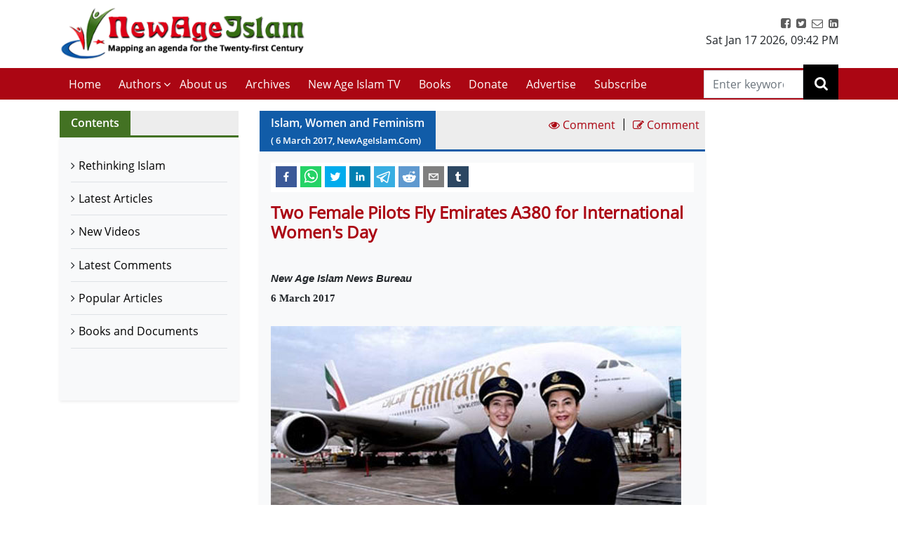

--- FILE ---
content_type: text/html; charset=utf-8
request_url: https://www.newageislam.com/islam-women-and-feminism/new-age-islam-news-bureau/two-female-pilots-fly-emirates-a380-for-international-women-s-day/d/110304
body_size: 30966
content:

  <!DOCTYPE html>
  <html lang="en">
    <head>
    <meta charset="utf-8" />
    <title data-react-helmet="true">Two Female Pilots Fly Emirates A380 for International Women&#x27;s Day | New Age Islam News Bureau | New Age Islam | Islamic News and Views | Moderate Muslims &amp; Islam</title>
    <meta data-react-helmet="true" name="description" content="Get all the news and views on Rethinking Islamic Religion, preventing radicalisation and de-radicalisation. New Age Islam brings modern Muslims closer to the original ideals and spirit of Islam &amp; Rethink on Islam. Visit us today!"/><meta data-react-helmet="true" property="og:title" content="Two Female Pilots Fly Emirates A380 for International Women&#x27;s Day | New Age Islam News Bureau"/><meta data-react-helmet="true" name="og:description" content="• &amp;nbsp;Malala
Hopes Entire Next PSL Is Held In Pakistan

• &amp;nbsp;International
Women Day to Be Observed On March 8

• &amp;nbsp;Hamas
Cancels Public Holiday on International Women’s Day

• &amp;nbsp;5
Reasons Why Women Feel Safe in Dubai

Compiled
by New Age Islam News Bureau"/><meta data-react-helmet="true" property="og:url" content="https://www.newageislam.com/islam-women-feminism/new-age-islam-news-bureau/two-female-pilots-fly-emirates-a380-international-women-s-day/d/110304"/><meta data-react-helmet="true" name="abstract" content="About Islam, Islamic Religion and Muslims"/><meta data-react-helmet="true" name="robots" content="index, follow"/>
    <link data-react-helmet="true" rel="canonical" href="https://www.newageislam.com/islam-women-feminism/new-age-islam-news-bureau/two-female-pilots-fly-emirates-a380-international-women-s-day/d/110304"/>
    <link
    rel="icon"
    href="/newageislam-favicon.jpg"
    type="image/x-icon"
  />
    <meta
      name="viewport"
      content="width=device-width, initial-scale=1, shrink-to-fit=no"
    />
    <meta name="theme-color" content="#000000" />
	<meta name="google-site-verification" content="o9aMtfcgyOfBT6Nvu3ctNY5L_ozb1frrMDuTcaoinNc" />
    <meta http-equiv="Content-Type" content="text/html; charset=utf-8" />
	<link rel="manifest" href="/manifest.json">
    <link rel="stylesheet" href="https://stackpath.bootstrapcdn.com/bootstrap/4.5.2/css/bootstrap.min.css" integrity="sha384-JcKb8q3iqJ61gNV9KGb8thSsNjpSL0n8PARn9HuZOnIxN0hoP+VmmDGMN5t9UJ0Z" crossorigin="anonymous">
    <link rel="stylesheet" href="https://stackpath.bootstrapcdn.com/font-awesome/4.7.0/css/font-awesome.min.css" integrity="sha384-wvfXpqpZZVQGK6TAh5PVlGOfQNHSoD2xbE+QkPxCAFlNEevoEH3Sl0sibVcOQVnN" crossorigin="anonymous">
    <style>	
    body {
      @font-face {
        font-family: 'Pacifico';
        font-style: normal;
        font-weight: 400;
        src: local('Pacifico Regular'), local('Pacifico-Regular'), url(https://fonts.gstatic.com/s/pacifico/v12/FwZY7-Qmy14u9lezJ-6H6MmBp0u-.woff2) format('woff2');
        font-display: swap;
      }	
    }
    </style>
    <link data-chunk="main" rel="stylesheet" href="/main.3aae61f4.css">
    <link data-chunk="main" rel="preload" as="style" href="/main.3aae61f4.css">
<link data-chunk="main" rel="preload" as="script" href="/bundle.3aae61f4.js">
<link data-chunk="pages-list-component-jsx" rel="preload" as="script" href="/14.bundle.3aae61f4.js">
<link data-chunk="pages-search-component-jsx" rel="preload" as="script" href="/18.bundle.3aae61f4.js">
<link data-chunk="pages-archives-page-component-jsx" rel="preload" as="script" href="/5.bundle.3aae61f4.js">
<link data-chunk="pages-latest-articles-component-jsx" rel="preload" as="script" href="/11.bundle.3aae61f4.js">
<link data-chunk="pages-view-comments-page-jsx" rel="preload" as="script" href="/21.bundle.3aae61f4.js">
<link data-chunk="pages-advertise-component-jsx" rel="preload" as="script" href="/4.bundle.3aae61f4.js">
<link data-chunk="pages-popular-articles-component-jsx" rel="preload" as="script" href="/15.bundle.3aae61f4.js">
<link data-chunk="pages-privacypolicy-component-jsx" rel="preload" as="script" href="/16.bundle.3aae61f4.js">
<link data-chunk="pages-latest-comments-component-jsx" rel="preload" as="script" href="/12.bundle.3aae61f4.js">
<link data-chunk="pages-contacts-component-jsx" rel="preload" as="script" href="/7.bundle.3aae61f4.js">
<link data-chunk="pages-donate-component-jsx" rel="preload" as="script" href="/9.bundle.3aae61f4.js">
<link data-chunk="pages-bestofbefore-component-jsx" rel="preload" as="script" href="/6.bundle.3aae61f4.js">
<link data-chunk="pages-subscribepage-component-jsx" rel="preload" as="script" href="/19.bundle.3aae61f4.js">
<link data-chunk="pages-latest-videos-component-jsx" rel="preload" as="script" href="/13.bundle.3aae61f4.js">
<link data-chunk="pages-about-component-jsx" rel="preload" as="script" href="/3.bundle.3aae61f4.js">
<link data-chunk="pages-disclaimer-component-jsx" rel="preload" as="script" href="/8.bundle.3aae61f4.js">
<link data-chunk="pages-reportAbuse-jsx" rel="preload" as="script" href="/17.bundle.3aae61f4.js">
<link data-chunk="pages-unsubscribepage-component-jsx" rel="preload" as="script" href="/20.bundle.3aae61f4.js">
    </head>
    <body>
    <div id="root"><div><header class="mainHeader mb-3"><section class="headerTop py-2"><div class="container"><div class="row"><div class="col-12 col-sm-5 col-md-4 col-lg-4"><div class="myBrand"><a title="Home" class="d-block" href="/"><img src="/dafa36d0ddb3219931bc71a0c715907f.png" alt="New Age Islam" class="img-fluid" width="400" height="93"/></a></div></div><div class="col-12 col-sm-7 col-md-8 col-lg-8 d-sm-block"><div class="headerTopRight text-center text-sm-right"><ul class="list-inline m-0 p-0"><li class="list-inline-item"><a href="https://www.facebook.com/NewAgeIslam/" title="facebook"><i class="fa fa-facebook-square"></i></a></li><li class="list-inline-item"><a href="http://twitter.com/NewAgeIslam" title="twitter"><i class="fa fa-twitter-square"></i></a></li><li class="list-inline-item"><a href="mailto:editor@NewAgeIslam.com" title="Email"><i class="fa fa-envelope-o"></i></a></li><li class="list-inline-item"><a href="http://linkedin.com" title="Linkedin"><i class="fa fa-linkedin-square"></i></a></li></ul><div id="date_time_header" class="dateHeader">Sat Jan 17 2026<!-- -->,<!-- --> <!-- -->09:42 PM</div></div></div></div></div></section><section class="headerMenu"><div class="container"><div class="row"><div class="col-12 col-sm-12 col-md-12 col-lg-11 menuLeft hide"><div class="mobileIcon d-block d-lg-none"><i class="fa fa-bars"></i></div><div class="mobileName d-block d-lg-none py-3 mb-3 border-bottom"><a class="d-block" title="Home" href="/"><img src="/dafa36d0ddb3219931bc71a0c715907f.png" alt="New Age Islam" class="img-fluid" width="270" height="69"/></a></div><ul class="list-inline m-0 headerMenuList"><li class="list-inline-item"><a title="Home" href="/">Home<!-- --> </a></li><li class="list-inline-item"><a href="#" title="Authors">Authors</a><i class="fa fa-angle-down position-absolute submenuhide"></i><ul class="list-unstyled m-0 subMenu position-absolute"><li><a title="Authors" href="/a/sultan-shahin"> <!-- -->Sultan Shahin<!-- --> </a></li><li><a title="Authors" href="/a/mohammad-yunus"> <!-- -->Mohammad Yunus<!-- --> </a></li><li><a title="Authors" href="/a/naseer-ahmed"> <!-- -->Naseer Ahmed<!-- --> </a></li><li><a title="Authors" href="/a/ghulam-ghaus"> <!-- -->Ghulam Ghaus<!-- --> </a></li><li><a title="Authors" href="/a/ghulam-rasool"> <!-- -->Ghulam Rasool<!-- --> </a></li><li><a title="Authors" href="/a/arshad-alam"> <!-- -->Arshad Alam<!-- --> </a></li><li><a title="Authors" href="/a/rashid-samnakay"> <!-- -->Rashid Samnakay<!-- --> </a></li><li><a title="Authors" href="/a/sohail-arshad-"> <!-- -->Sohail Arshad  <!-- --> </a></li><li><a title="Authors" href="/a/new-age-islam-staff-writer"> <!-- -->New Age Islam Staff Writer<!-- --> </a></li><li><a title="Authors" href="/a/new-age-islam-correspondent"> <!-- -->New Age Islam Correspondent<!-- --> </a></li><li><a title="Authors" href="/a/new-age-islam-edit-desk"> <!-- -->New Age Islam Edit Desk<!-- --> </a></li><li><a title="Authors" href="/a/yoginder-s-sikand-"> <!-- -->Yoginder S. Sikand <!-- --> </a></li><li><a title="Authors" href="/a/arman-neyazi"> <!-- -->Arman Neyazi<!-- --> </a></li><li><a title="Authors" href="/a/nastik-durani-"> <!-- -->Nastik Durani <!-- --> </a></li><li><a title="Authors" href="/a/basil-hijazi-"> <!-- -->Basil Hijazi <!-- --> </a></li><li><a title="Authors" href="/a/maryam-sakeenah-"> <!-- -->Maryam Sakeenah  <!-- --> </a></li><li><a title="Authors" href="/a/roshan"> <!-- -->Roshan<!-- --> </a></li><li><a title="Authors" href="/a/umm-abdullah"> <!-- -->Umm Abdullah<!-- --> </a></li><li><a title="Authors" href="/a/nigar-ataulla-"> <!-- -->Nigar Ataulla <!-- --> </a></li><li><a title="Authors" href="/a/aftab-ahmad"> <!-- -->Aftab Ahmad<!-- --> </a></li><li><a title="Authors" href="/a/prof-c-m-naim-"> <!-- -->Prof. C. M. Naim <!-- --> </a></li><li><a title="Authors" href="/a/prof-masood-alam-falahi-"> <!-- -->Prof. Masood Alam Falahi <!-- --> </a></li><li><a title="Authors" href="/a/dr-john-andrew-morrow-imam-ilyas-islam"> <!-- -->Dr. John Andrew Morrow (Imam Ilyas Islam)<!-- --> </a></li><li><a title="Authors" href="/a/charles-upton-"> <!-- -->Charles Upton  <!-- --> </a></li><li><a title="Authors" href="/a/pervez-hoodbhoy-"> <!-- -->Pervez Hoodbhoy <!-- --> </a></li><li><a title="Authors" href="/a/javed-ahmad-ghamidi-"> <!-- -->Javed Ahmad Ghamidi <!-- --> </a></li><li><a title="Authors" href="/a/moin-qazi"> <!-- -->Moin Qazi<!-- --> </a></li><li><a title="Authors" href="/a/justin-jones-"> <!-- -->Justin Jones <!-- --> </a></li><li><a title="Authors" href="/a/mushtaq-ul-haq-ahmad-sikander"> <!-- -->Mushtaq Ul Haq Ahmad Sikander<!-- --> </a></li><li><a title="Authors" href="/a/junaid-jahangir"> <!-- -->Junaid Jahangir<!-- --> </a></li><li><a title="Authors" href="/a/dr-adis-duderija"> <!-- -->Dr. Adis Duderija<!-- --> </a></li><li><a title="Authors" href="/a/abdur-rahman-hamza-"> <!-- -->Abdur Rahman Hamza  <!-- --> </a></li><li><a title="Authors" href="/a/kaniz-fatma"> <!-- -->Kaniz Fatma<!-- --> </a></li><li><a title="Authors" href="/a/asif-merchant-"> <!-- -->Asif Merchant <!-- --> </a></li><li><a title="Authors" href="/a/dr-mike-ghous-"> <!-- -->Dr. Mike Ghous  <!-- --> </a></li><li><a title="Authors" href="/a/mohammad-r-awal-"> <!-- -->Mohammad R. Awal <!-- --> </a></li><li><a title="Authors" href="/a/dr-mohammad-nejatullah-siddiqui-"> <!-- -->Dr. Mohammad Nejatullah Siddiqui  <!-- --> </a></li><li><a title="Authors" href="/a/anita-mckone-"> <!-- -->Anita McKone <!-- --> </a></li><li><a title="Authors" href="/a/dr-qaiser-shamim-"> <!-- -->Dr. Qaiser Shamim <!-- --> </a></li><li><a title="Authors" href="/a/sharifah-munirah-alatas"> <!-- -->Sharifah Munirah Alatas<!-- --> </a></li><li><a title="Authors" href="/a/shakeel-shamsi"> <!-- -->Shakeel Shamsi<!-- --> </a></li><li><a title="Authors" href="/a/hassan-radwan"> <!-- -->Hassan Radwan<!-- --> </a></li><li><a title="Authors" href="/a/maria-khan-"> <!-- -->Maria Khan <!-- --> </a></li><li><a title="Authors" href="/a/a-rahman-"> <!-- -->A Rahman  <!-- --> </a></li><li><a title="Authors" href="/a/tufail-ahmad-"> <!-- -->Tufail Ahmad <!-- --> </a></li><li><a title="Authors" href="/a/dr-kausar-fatima-"> <!-- -->Dr. Kausar Fatima  <!-- --> </a></li><li><a title="Authors" href="/a/prof-parvin-sultana-"> <!-- -->Prof. Parvin Sultana  <!-- --> </a></li><li><a title="Authors" href="/a/s-mubashir-noor"> <!-- -->S. Mubashir Noor<!-- --> </a></li><li><a title="Authors" href="/a/syed-rizvi-"> <!-- -->Syed Rizvi <!-- --> </a></li><li><a title="Authors" href="/a/maulana-syed-aleem-ashraf-jaisi-"> <!-- -->Maulana Syed Aleem Ashraf Jaisi <!-- --> </a></li><li><a title="Authors" href="/a/imam-shamshad-a-nasir-"> <!-- -->Imam Shamshad A. Nasir <!-- --> </a></li><li><a title="Authors" href="/a/sharif-arshad"> <!-- -->Sharif Arshad<!-- --> </a></li><li><a title="Authors" href="/a/a-faizur-rahman"> <!-- -->A. Faizur Rahman<!-- --> </a></li><li><a title="Authors" href="/a/maulana-wahiduddin-khan-"> <!-- -->Maulana Wahiduddin Khan <!-- --> </a></li><li><a title="Authors" href="/a/dr-deeba-abedi-"> <!-- -->Dr. Deeba Abedi  <!-- --> </a></li><li><a title="Authors" href="/a/ayesha-hareem-"> <!-- -->Ayesha Hareem <!-- --> </a></li><li><a title="Authors" href="/a/canon-alan-amos-"> <!-- -->Canon Alan Amos  <!-- --> </a></li><li><a title="Authors" href="/a/danish-raza-"> <!-- -->Danish Raza <!-- --> </a></li><li><a title="Authors" href="/a/ikram-ahmed"> <!-- -->Ikram Ahmed<!-- --> </a></li><li><a title="Authors" href="/a/ashfaque-syed"> <!-- -->Ashfaque Syed<!-- --> </a></li><li><a title="Authors" href="/a/prof-akhtarul-wasey-"> <!-- -->Prof. Akhtarul Wasey <!-- --> </a></li><li><a title="Authors" href="/a/zafarul-islam-khan-"> <!-- -->Zafarul Islam Khan <!-- --> </a></li><li><a title="Authors" href="/a/mohsin-khan-"> <!-- -->Mohsin Khan  <!-- --> </a></li><li><a title="Authors" href="/a/roshan-shah"> <!-- -->Roshan Shah<!-- --> </a></li><li><a title="Authors" href="/a/maulana-dr-waris-mazhari-"> <!-- -->Maulana Dr. Waris Mazhari <!-- --> </a></li><li><a title="Authors" href="/a/rabbi-allen-s-maller-"> <!-- -->Rabbi Allen S. Maller <!-- --> </a></li><li><a title="Authors" href="/a/fr-victor-edwin-sj-"> <!-- -->Fr. Victor Edwin SJ    <!-- --> </a></li><li><a title="Authors" href="/a/fr-michael-d-calabria-"> <!-- -->Fr. Michael D. Calabria <!-- --> </a></li><li><a title="Authors" href="/a/fr-thomas-v"> <!-- -->Fr. Thomas V<!-- --> </a></li><li><a title="Authors" href="/a/fr-midhun-j-francis-"> <!-- -->Fr. Midhun J Francis <!-- --> </a></li><li><a title="Authors" href="/a/va-mohamad-ashrof"> <!-- -->V.A. Mohamad Ashrof<!-- --> </a></li><li><a title="Authors" href="/a/syed-sadruddin-hussain-"> <!-- -->Syed Sadruddin Hussain  <!-- --> </a></li><li><a title="Authors" href="/a/robert-j-burrowes"> <!-- -->Robert J. Burrowes<!-- --> </a></li><li><a title="Authors" href="/a/john-scales-avery"> <!-- -->John Scales Avery<!-- --> </a></li><li><a title="Authors" href="/a/prof-henry-francis-b-espiritu-"> <!-- -->Prof. Henry Francis B. Espiritu <!-- --> </a></li><li><a title="Authors" href="/a/to-shanavas"> <!-- -->T.O. Shanavas<!-- --> </a></li><li><a title="Authors" href="/a/kazi-wadud-nawaz-"> <!-- -->Kazi Wadud Nawaz <!-- --> </a></li><li><a title="Authors" href="/a/vm-khaleelur-rahman-"> <!-- -->V.M. Khaleelur Rahman  <!-- --> </a></li><li><a title="Authors" href="/a/belinda-f-espiritu-"> <!-- -->Belinda F. Espiritu  <!-- --> </a></li><li><a title="Authors" href="/a/s-m-pasha-"> <!-- -->S. M. Pasha  <!-- --> </a></li><li><a title="Authors" href="/a/misbahul-huda-"> <!-- -->Misbahul Huda <!-- --> </a></li><li><a title="Authors" href="/a/ziaur-rahman"> <!-- -->Ziaur Rahman<!-- --> </a></li><li><a title="Authors" href="/a/iftekhar-hai-"> <!-- -->Iftekhar Hai <!-- --> </a></li><li><a title="Authors" href="/a/nauman-sadiq-"> <!-- -->Nauman Sadiq  <!-- --> </a></li><li><a title="Authors" href="/a/allama-adnan-ibrahim-"> <!-- -->Allama Adnan Ibrahim <!-- --> </a></li><li><a title="Authors" href="/a/a-amrita-anandi-"> <!-- -->A. Amrita Anandi <!-- --> </a></li><li><a title="Authors" href="/a/khwaja-azhar-abbas-"> <!-- -->Khwaja Azhar Abbas <!-- --> </a></li><li><a title="Authors" href="/a/m-irfan-"> <!-- -->M. Irfan <!-- --> </a></li><li><a title="Authors" href="/a/p-joy"> <!-- -->P. Joy<!-- --> </a></li><li><a title="Authors" href="/a/ali-raihan-"> <!-- -->Ali Raihan <!-- --> </a></li><li><a title="Authors" href="/a/lubna-anwar-"> <!-- -->Lubna Anwar <!-- --> </a></li><li><a title="Authors" href="/a/waheed-rizvi-"> <!-- -->Waheed Rizvi  <!-- --> </a></li><li><a title="Authors" href="/a/dr-mohammad-najeeb-qasmi"> <!-- -->Dr. Mohammad Najeeb Qasmi<!-- --> </a></li><li><a title="Authors" href="/a/ahsan-ul-haq"> <!-- -->Ahsan ul Haq<!-- --> </a></li><li><a title="Authors" href="/a/mubashir-vp"> <!-- -->Mubashir VP<!-- --> </a></li><li><a title="Authors" href="/a/maulana-nauman-naeem-"> <!-- -->Maulana Nauman Naeem  <!-- --> </a></li><li><a title="Authors" href="/a/dr-vithal-rajan-"> <!-- -->Dr. Vithal Rajan <!-- --> </a></li><li><a title="Authors" href="/a/somali-k-chakrabarti-"> <!-- -->Somali K Chakrabarti  <!-- --> </a></li><li><a title="Authors" href="/a/nasim-yousaf-"> <!-- -->Nasim Yousaf <!-- --> </a></li><li><a title="Authors" href="/a/feroze-mithiborwala"> <!-- -->Feroze Mithiborwala<!-- --> </a></li><li><a title="Authors" href="/a/dr-ibrahim-b-syed"> <!-- -->Dr. Ibrahim B. Syed<!-- --> </a></li><li><a title="Authors" href="/a/dr-mih-farooqi"> <!-- -->Dr. M.I.H. Farooqi<!-- --> </a></li><li><a title="Authors" href="/a/mohammad-hashim-"> <!-- -->Mohammad Hashim <!-- --> </a></li><li><a title="Authors" href="/a/sam-westrop"> <!-- -->Sam Westrop<!-- --> </a></li><li><a title="Authors" href="/a/maulana-tauqir-raza-barailvi-"> <!-- -->Maulana Tauqir Raza Barailvi <!-- --> </a></li><li><a title="Authors" href="/a/mufti-asjad-raza-qadri"> <!-- -->Mufti Asjad Raza Qadri<!-- --> </a></li><li><a title="Authors" href="/a/mubarak-kapdi"> <!-- -->Mubarak Kapdi<!-- --> </a></li><li><a title="Authors" href="/a/mufti-asjad-raza-qadri"> <!-- -->Mufti Asjad Raza Qadri<!-- --> </a></li><li><a title="Authors" href="/a/dr-mohammad-abuhamdiyyah-"> <!-- -->Dr Mohammad Abuhamdiyyah  <!-- --> </a></li><li><a title="Authors" href="/a/zahur-raza-misbahi-"> <!-- -->Zahur Raza Misbahi  <!-- --> </a></li><li><a title="Authors" href="/a/irshad-mahmood-"> <!-- -->Irshad Mahmood  <!-- --> </a></li><li><a title="Authors" href="/a/irshad-ahmad-bhat-"> <!-- -->Irshad Ahmad Bhat <!-- --> </a></li><li><a title="Authors" href="/a/zahid-sultan-magray-"> <!-- -->Zahid Sultan Magray  <!-- --> </a></li><li><a title="Authors" href="/a/a-rahi-"> <!-- -->A. Rahi  <!-- --> </a></li><li><a title="Authors" href="/a/allama-rahmatullah-tarique-"> <!-- -->Allama Rahmatullah Tarique  <!-- --> </a></li><li><a title="Authors" href="/a/swami-lakshmi-shankaracharya-"> <!-- -->Swami Lakshmi Shankaracharya <!-- --> </a></li><li><a title="Authors" href="/a/gouthama-siddarthan-"> <!-- -->Gouthama Siddarthan  <!-- --> </a></li><li><a title="Authors" href="/a/heesha-she"> <!-- -->Heesha She<!-- --> </a></li><li><a title="Authors" href="/a/tabassum-"> <!-- -->Tabassum <!-- --> </a></li><li><a title="Authors" href="/a/iqbal-r-sama-"> <!-- -->Iqbal R. Sama  <!-- --> </a></li><li><a title="Authors" href="/a/suleiman-khan-"> <!-- -->Suleiman Khan  <!-- --> </a></li><li><a title="Authors" href="/a/neza-t-reyhan-"> <!-- -->Neza T. Reyhan <!-- --> </a></li><li><a title="Authors" href="/a/k-suhela-"> <!-- -->K. Suhela <!-- --> </a></li><li><a title="Authors" href="/a/binkles-"> <!-- -->Binkles  <!-- --> </a></li><li><a title="Authors" href="/a/reshu"> <!-- -->Reshu<!-- --> </a></li><li><a title="Authors" href="/a/sumit-paul"> <!-- -->Sumit Paul<!-- --> </a></li><li><a title="Authors" href="/a/saquib-salim"> <!-- -->Saquib Salim<!-- --> </a></li><li><a title="Authors" href="/a/grace-mubashir"> <!-- -->Grace Mubashir<!-- --> </a></li><li><a title="Authors" href="/a/hasan-mahmud"> <!-- -->Hasan Mahmud<!-- --> </a></li><li><a title="Authors" href="/a/mohammad-ali"> <!-- -->Mohammad Ali<!-- --> </a></li><li><a title="Authors" href="/a/dr-mohammad-ghitreef"> <!-- -->Dr. Mohammad Ghitreef<!-- --> </a></li><li><a title="Authors" href="/a/sahil-razvi"> <!-- -->Sahil Razvi<!-- --> </a></li><li><a title="Authors" href="/a/syed-amjad-hussain"> <!-- -->Syed Amjad Hussain<!-- --> </a></li></ul></li><li class="list-inline-item"><a title="About us" href="/about">About us</a></li><li class="list-inline-item"><a title="Archives" href="/bestArticles">Archives</a></li><li class="list-inline-item"><a rel="noopener noreferrer" title="New Age Islam TV" href="/latestVideos">New Age Islam TV</a></li><li class="list-inline-item"><a title="Books and Documents" href="/a/books-and-documents">Books</a></li><li class="list-inline-item"><a title="Donate" href="/donate">Donate</a></li><li class="list-inline-item"><a title="Advertise" href="/advertise">Advertise</a></li><li class="list-inline-item"><a title="Subscribe" href="/subscribe">Subscribe</a></li></ul></div><div class="col-12 col-sm-12 col-md-12 col-lg-1 searchRight"><div class="dexktopSearchWrap text-center"><div class="dexktopSearchIcon float-right position-relative"><i class="fa fa-search"></i><input type="search" name="search" class="form-control rounded-0" placeholder="Enter keywords" value=""/></div></div></div></div></div></section></header><section class="innerPageWrap pb-5 contactPage"><div class="container"><div class="row"><aside class="col-12 col-sm-12 col-md-4 col-lg-3"><div class="sidebarWrap"><div class="sectionTitle greenTitleBg clearfix d-flex"><h2 class="m-0 float-left mr-auto px-3">Contents</h2></div><div class="pagesLinks bg-light shadow-sm"><ul class="m-0 list-unstyled p-3"><li class="border-bottom"><a title="Rethinking Islam" rel="noreferrer" href="/bestOfArticles">Rethinking Islam</a></li><li class="border-bottom"><a title="Latest Articles" rel="noreferrer" href="/latestArticles">Latest Articles</a></li><li class="border-bottom"><a title="New Videos" rel="noreferrer" href="/latestVideos">New Videos</a></li><li class="border-bottom"><a title="Latest Comments" rel="noreferrer" href="/latestComments">Latest Comments</a></li><li class="border-bottom"><a title="Popular Articles" rel="noreferrer" href="/popularArticles">Popular Articles</a></li><li class="border-bottom"><a title="Books and Documents" rel="noreferrer" href="/a/books-and-documents">Books and Documents</a></li></ul></div></div></aside> <div class="col-12 col-sm-12 col-md-8 col-lg-7"><div class="sectionTitle blueTitleBg clearfix d-flex"><h2 class="m-0 float-left mr-auto px-3">Islam, Women and Feminism<!-- --> <small>( <!-- -->6<!-- --> <!-- -->March<!-- --> <!-- -->2017<!-- -->, NewAgeIslam.Com)</small></h2><a class="p-2" href="#viewComment" title="View Comment"><i class="fa fa-eye"></i> <span>Comment</span></a> <span class="divide">|</span><a class="p-2" href="#articleCommentForm" title="Write a Comment"><i class="fa fa-pencil-square-o"></i> <span>Comment</span></a></div><div class="pageWrap p-3 bg-light shadow-sm"><div class="sharePost"><div class="shared-icons"><button aria-label="facebook" class="react-share__ShareButton" style="background-color:transparent;border:none;padding:0;font:inherit;color:inherit;cursor:pointer"><svg viewBox="0 0 64 64" width="64" height="64"><rect width="64" height="64" rx="0" ry="0" fill="#3b5998"></rect><path d="M34.1,47V33.3h4.6l0.7-5.3h-5.3v-3.4c0-1.5,0.4-2.6,2.6-2.6l2.8,0v-4.8c-0.5-0.1-2.2-0.2-4.1-0.2 c-4.1,0-6.9,2.5-6.9,7V28H24v5.3h4.6V47H34.1z" fill="white"></path></svg></button><button quote="Two Female Pilots Fly Emirates A380 for International Women&#x27;s Day" hashtag="Two Female Pilots Fly Emirates A380 for International Women&#x27;s Day" aria-label="whatsapp" class="react-share__ShareButton" style="background-color:transparent;border:none;padding:0;font:inherit;color:inherit;cursor:pointer"><svg viewBox="0 0 64 64" width="64" height="64"><rect width="64" height="64" rx="0" ry="0" fill="#25D366"></rect><path d="m42.32286,33.93287c-0.5178,-0.2589 -3.04726,-1.49644 -3.52105,-1.66732c-0.4712,-0.17346 -0.81554,-0.2589 -1.15987,0.2589c-0.34175,0.51004 -1.33075,1.66474 -1.63108,2.00648c-0.30032,0.33658 -0.60064,0.36247 -1.11327,0.12945c-0.5178,-0.2589 -2.17994,-0.80259 -4.14759,-2.56312c-1.53269,-1.37217 -2.56312,-3.05503 -2.86603,-3.57283c-0.30033,-0.5178 -0.03366,-0.80259 0.22524,-1.06149c0.23301,-0.23301 0.5178,-0.59547 0.7767,-0.90616c0.25372,-0.31068 0.33657,-0.5178 0.51262,-0.85437c0.17088,-0.36246 0.08544,-0.64725 -0.04402,-0.90615c-0.12945,-0.2589 -1.15987,-2.79613 -1.58964,-3.80584c-0.41424,-1.00971 -0.84142,-0.88027 -1.15987,-0.88027c-0.29773,-0.02588 -0.64208,-0.02588 -0.98382,-0.02588c-0.34693,0 -0.90616,0.12945 -1.37736,0.62136c-0.4712,0.5178 -1.80194,1.76053 -1.80194,4.27186c0,2.51134 1.84596,4.945 2.10227,5.30747c0.2589,0.33657 3.63497,5.51458 8.80262,7.74113c1.23237,0.5178 2.1903,0.82848 2.94111,1.08738c1.23237,0.38836 2.35599,0.33657 3.24402,0.20712c0.99159,-0.15534 3.04985,-1.24272 3.47963,-2.45956c0.44013,-1.21683 0.44013,-2.22654 0.31068,-2.45955c-0.12945,-0.23301 -0.46601,-0.36247 -0.98382,-0.59548m-9.40068,12.84407l-0.02589,0c-3.05503,0 -6.08417,-0.82849 -8.72495,-2.38189l-0.62136,-0.37023l-6.47252,1.68286l1.73463,-6.29129l-0.41424,-0.64725c-1.70875,-2.71846 -2.6149,-5.85116 -2.6149,-9.07706c0,-9.39809 7.68934,-17.06155 17.15993,-17.06155c4.58253,0 8.88029,1.78642 12.11655,5.02268c3.23625,3.21036 5.02267,7.50812 5.02267,12.06476c-0.0078,9.3981 -7.69712,17.06155 -17.14699,17.06155m14.58906,-31.58846c-3.93529,-3.80584 -9.1133,-5.95471 -14.62789,-5.95471c-11.36055,0 -20.60848,9.2065 -20.61625,20.52564c0,3.61684 0.94757,7.14565 2.75211,10.26282l-2.92557,10.63564l10.93337,-2.85309c3.0136,1.63108 6.4052,2.4958 9.85634,2.49839l0.01037,0c11.36574,0 20.61884,-9.2091 20.62403,-20.53082c0,-5.48093 -2.14111,-10.64081 -6.03239,-14.51915" fill="white"></path></svg></button><button quote="Two Female Pilots Fly Emirates A380 for International Women&#x27;s Day" hashtag="Two Female Pilots Fly Emirates A380 for International Women&#x27;s Day" aria-label="twitter" class="react-share__ShareButton" style="background-color:transparent;border:none;padding:0;font:inherit;color:inherit;cursor:pointer"><svg viewBox="0 0 64 64" width="64" height="64"><rect width="64" height="64" rx="0" ry="0" fill="#00aced"></rect><path d="M48,22.1c-1.2,0.5-2.4,0.9-3.8,1c1.4-0.8,2.4-2.1,2.9-3.6c-1.3,0.8-2.7,1.3-4.2,1.6 C41.7,19.8,40,19,38.2,19c-3.6,0-6.6,2.9-6.6,6.6c0,0.5,0.1,1,0.2,1.5c-5.5-0.3-10.3-2.9-13.5-6.9c-0.6,1-0.9,2.1-0.9,3.3 c0,2.3,1.2,4.3,2.9,5.5c-1.1,0-2.1-0.3-3-0.8c0,0,0,0.1,0,0.1c0,3.2,2.3,5.8,5.3,6.4c-0.6,0.1-1.1,0.2-1.7,0.2c-0.4,0-0.8,0-1.2-0.1 c0.8,2.6,3.3,4.5,6.1,4.6c-2.2,1.8-5.1,2.8-8.2,2.8c-0.5,0-1.1,0-1.6-0.1c2.9,1.9,6.4,2.9,10.1,2.9c12.1,0,18.7-10,18.7-18.7 c0-0.3,0-0.6,0-0.8C46,24.5,47.1,23.4,48,22.1z" fill="white"></path></svg></button><button quote="Two Female Pilots Fly Emirates A380 for International Women&#x27;s Day" hashtag="Two Female Pilots Fly Emirates A380 for International Women&#x27;s Day" aria-label="linkedin" class="react-share__ShareButton" style="background-color:transparent;border:none;padding:0;font:inherit;color:inherit;cursor:pointer"><svg viewBox="0 0 64 64" width="64" height="64"><rect width="64" height="64" rx="0" ry="0" fill="#007fb1"></rect><path d="M20.4,44h5.4V26.6h-5.4V44z M23.1,18c-1.7,0-3.1,1.4-3.1,3.1c0,1.7,1.4,3.1,3.1,3.1 c1.7,0,3.1-1.4,3.1-3.1C26.2,19.4,24.8,18,23.1,18z M39.5,26.2c-2.6,0-4.4,1.4-5.1,2.8h-0.1v-2.4h-5.2V44h5.4v-8.6 c0-2.3,0.4-4.5,3.2-4.5c2.8,0,2.8,2.6,2.8,4.6V44H46v-9.5C46,29.8,45,26.2,39.5,26.2z" fill="white"></path></svg></button><button quote="Two Female Pilots Fly Emirates A380 for International Women&#x27;s Day" hashtag="Two Female Pilots Fly Emirates A380 for International Women&#x27;s Day" aria-label="telegram" class="react-share__ShareButton" style="background-color:transparent;border:none;padding:0;font:inherit;color:inherit;cursor:pointer"><svg viewBox="0 0 64 64" width="64" height="64"><rect width="64" height="64" rx="0" ry="0" fill="#37aee2"></rect><path d="m45.90873,15.44335c-0.6901,-0.0281 -1.37668,0.14048 -1.96142,0.41265c-0.84989,0.32661 -8.63939,3.33986 -16.5237,6.39174c-3.9685,1.53296 -7.93349,3.06593 -10.98537,4.24067c-3.05012,1.1765 -5.34694,2.05098 -5.4681,2.09312c-0.80775,0.28096 -1.89996,0.63566 -2.82712,1.72788c-0.23354,0.27218 -0.46884,0.62161 -0.58825,1.10275c-0.11941,0.48114 -0.06673,1.09222 0.16682,1.5716c0.46533,0.96052 1.25376,1.35737 2.18443,1.71383c3.09051,0.99037 6.28638,1.93508 8.93263,2.8236c0.97632,3.44171 1.91401,6.89571 2.84116,10.34268c0.30554,0.69185 0.97105,0.94823 1.65764,0.95525l-0.00351,0.03512c0,0 0.53908,0.05268 1.06412,-0.07375c0.52679,-0.12292 1.18879,-0.42846 1.79109,-0.99212c0.662,-0.62161 2.45836,-2.38812 3.47683,-3.38552l7.6736,5.66477l0.06146,0.03512c0,0 0.84989,0.59703 2.09312,0.68132c0.62161,0.04214 1.4399,-0.07726 2.14229,-0.59176c0.70766,-0.51626 1.1765,-1.34683 1.396,-2.29506c0.65673,-2.86224 5.00979,-23.57745 5.75257,-27.00686l-0.02107,0.08077c0.51977,-1.93157 0.32837,-3.70159 -0.87096,-4.74991c-0.60054,-0.52152 -1.2924,-0.7498 -1.98425,-0.77965l0,0.00176zm-0.2072,3.29069c0.04741,0.0439 0.0439,0.0439 0.00351,0.04741c-0.01229,-0.00351 0.14048,0.2072 -0.15804,1.32576l-0.01229,0.04214l-0.00878,0.03863c-0.75858,3.50668 -5.15554,24.40802 -5.74203,26.96472c-0.08077,0.34417 -0.11414,0.31959 -0.09482,0.29852c-0.1756,-0.02634 -0.50045,-0.16506 -0.52679,-0.1756l-13.13468,-9.70175c4.4988,-4.33199 9.09945,-8.25307 13.744,-12.43229c0.8218,-0.41265 0.68483,-1.68573 -0.29852,-1.70681c-1.04305,0.24584 -1.92279,0.99564 -2.8798,1.47502c-5.49971,3.2626 -11.11882,6.13186 -16.55882,9.49279c-2.792,-0.97105 -5.57873,-1.77704 -8.15298,-2.57601c2.2336,-0.89555 4.00889,-1.55579 5.75608,-2.23009c3.05188,-1.1765 7.01687,-2.7042 10.98537,-4.24067c7.94051,-3.06944 15.92667,-6.16346 16.62028,-6.43037l0.05619,-0.02283l0.05268,-0.02283c0.19316,-0.0878 0.30378,-0.09658 0.35471,-0.10009c0,0 -0.01756,-0.05795 -0.00351,-0.04566l-0.00176,0zm-20.91715,22.0638l2.16687,1.60145c-0.93418,0.91311 -1.81743,1.77353 -2.45485,2.38812l0.28798,-3.98957" fill="white"></path></svg></button><button quote="Two Female Pilots Fly Emirates A380 for International Women&#x27;s Day" hashtag="Two Female Pilots Fly Emirates A380 for International Women&#x27;s Day" aria-label="reddit" class="react-share__ShareButton" style="background-color:transparent;border:none;padding:0;font:inherit;color:inherit;cursor:pointer"><svg viewBox="0 0 64 64" width="64" height="64"><rect width="64" height="64" rx="0" ry="0" fill="#5f99cf"></rect><path d="m 52.8165,31.942362 c 0,-2.4803 -2.0264,-4.4965 -4.5169,-4.4965 -1.2155,0 -2.3171,0.4862 -3.128,1.2682 -3.077,-2.0247 -7.2403,-3.3133 -11.8507,-3.4782 l 2.5211,-7.9373 6.8272,1.5997 -0.0102,0.0986 c 0,2.0281 1.6575,3.6771 3.6958,3.6771 2.0366,0 3.6924,-1.649 3.6924,-3.6771 0,-2.0281 -1.6575,-3.6788 -3.6924,-3.6788 -1.564,0 -2.8968,0.9758 -3.4357,2.3443 l -7.3593,-1.7255 c -0.3213,-0.0782 -0.6477,0.1071 -0.748,0.4233 L 32,25.212062 c -4.8246,0.0578 -9.1953,1.3566 -12.41,3.4425 -0.8058,-0.7446 -1.8751,-1.2104 -3.0583,-1.2104 -2.4905,0 -4.5152,2.0179 -4.5152,4.4982 0,1.649 0.9061,3.0787 2.2389,3.8607 -0.0884,0.4794 -0.1462,0.9639 -0.1462,1.4569 0,6.6487 8.1736,12.0581 18.2223,12.0581 10.0487,0 18.224,-5.4094 18.224,-12.0581 0,-0.4658 -0.0493,-0.9248 -0.1275,-1.377 1.4144,-0.7599 2.3885,-2.2304 2.3885,-3.9406 z m -29.2808,3.0872 c 0,-1.4756 1.207,-2.6775 2.6894,-2.6775 1.4824,0 2.6877,1.2019 2.6877,2.6775 0,1.4756 -1.2053,2.6758 -2.6877,2.6758 -1.4824,0 -2.6894,-1.2002 -2.6894,-2.6758 z m 15.4037,7.9373 c -1.3549,1.3481 -3.4816,2.0043 -6.5008,2.0043 l -0.0221,-0.0051 -0.0221,0.0051 c -3.0209,0 -5.1476,-0.6562 -6.5008,-2.0043 -0.2465,-0.2448 -0.2465,-0.6443 0,-0.8891 0.2465,-0.2465 0.6477,-0.2465 0.8942,0 1.105,1.0999 2.9393,1.6337 5.6066,1.6337 l 0.0221,0.0051 0.0221,-0.0051 c 2.6673,0 4.5016,-0.5355 5.6066,-1.6354 0.2465,-0.2465 0.6477,-0.2448 0.8942,0 0.2465,0.2465 0.2465,0.6443 0,0.8908 z m -0.3213,-5.2615 c -1.4824,0 -2.6877,-1.2002 -2.6877,-2.6758 0,-1.4756 1.2053,-2.6775 2.6877,-2.6775 1.4824,0 2.6877,1.2019 2.6877,2.6775 0,1.4756 -1.2053,2.6758 -2.6877,2.6758 z" fill="white"></path></svg></button><button quote="Two Female Pilots Fly Emirates A380 for International Women&#x27;s Day" hashtag="Two Female Pilots Fly Emirates A380 for International Women&#x27;s Day" aria-label="email" class="react-share__ShareButton" style="background-color:transparent;border:none;padding:0;font:inherit;color:inherit;cursor:pointer"><svg viewBox="0 0 64 64" width="64" height="64"><rect width="64" height="64" rx="0" ry="0" fill="#7f7f7f"></rect><path d="M17,22v20h30V22H17z M41.1,25L32,32.1L22.9,25H41.1z M20,39V26.6l12,9.3l12-9.3V39H20z" fill="white"></path></svg></button><button quote="Two Female Pilots Fly Emirates A380 for International Women&#x27;s Day" hashtag="Two Female Pilots Fly Emirates A380 for International Women&#x27;s Day" aria-label="tumblr" class="react-share__ShareButton" style="background-color:transparent;border:none;padding:0;font:inherit;color:inherit;cursor:pointer"><svg viewBox="0 0 64 64" width="64" height="64"><rect width="64" height="64" rx="0" ry="0" fill="#2c4762"></rect><path d="M39.2,41c-0.6,0.3-1.6,0.5-2.4,0.5c-2.4,0.1-2.9-1.7-2.9-3v-9.3h6v-4.5h-6V17c0,0-4.3,0-4.4,0 c-0.1,0-0.2,0.1-0.2,0.2c-0.3,2.3-1.4,6.4-5.9,8.1v3.9h3V39c0,3.4,2.5,8.1,9,8c2.2,0,4.7-1,5.2-1.8L39.2,41z" fill="white"></path></svg></button></div></div><div class="articleListDetail "><h1 class="heading ">Two Female Pilots Fly Emirates A380 for International Women&#x27;s Day</h1><div class="article-detail">

<p class="MsoNoSpacing" style="margin: 0cm 0cm 0.0001pt; background-image: initial; background-position: initial; background-size: initial; background-repeat: initial; background-attachment: initial; background-origin: initial; background-clip: initial;"><b><i><span lang="EN-US" style="font-size: 11pt; font-family: &quot;Trebuchet MS&quot;, sans-serif; color: rgb(33, 37, 41); background-image: initial; background-position: initial; background-size: initial; background-repeat: initial; background-attachment: initial; background-origin: initial; background-clip: initial;"><br></span></i></b></p><p class="MsoNoSpacing" style="margin: 0cm 0cm 0.0001pt; background-image: initial; background-position: initial; background-size: initial; background-repeat: initial; background-attachment: initial; background-origin: initial; background-clip: initial;"><b><i><span lang="EN-US" style="font-size: 11pt; font-family: &quot;Trebuchet MS&quot;, sans-serif; color: rgb(33, 37, 41); background-image: initial; background-position: initial; background-size: initial; background-repeat: initial; background-attachment: initial; background-origin: initial; background-clip: initial;">New Age Islam News Bureau<o:p></o:p></span></i></b></p><p style="margin: 0px;">

</p><p class="MsoNoSpacing" style="margin: 0cm 0cm 0.0001pt; background-image: initial; background-position: initial; background-size: initial; background-repeat: initial; background-attachment: initial; background-origin: initial; background-clip: initial;"><b><span lang="EN-US" style="font-size:11.0pt;font-family:&quot;Trebuchet MS&quot;,&quot;sans-serif&quot;">6
March 2017</span></b><b><span lang="AR-SA" dir="RTL" style="font-size:11.0pt;
mso-ascii-font-family:&quot;Trebuchet MS&quot;;mso-hansi-font-family:&quot;Trebuchet MS&quot;"><o:p></o:p></span></b></p><p class="MsoNoSpacing" style="margin: 0cm 0cm 0.0001pt; background-image: initial; background-position: initial; background-size: initial; background-repeat: initial; background-attachment: initial; background-origin: initial; background-clip: initial;"><b><span lang="EN-US" style="font-size:11.0pt;font-family:&quot;Trebuchet MS&quot;,&quot;sans-serif&quot;"><br></span></b></p><p class="MsoNoSpacing" style="margin: 0cm 0cm 0.0001pt; background-image: initial; background-position: initial; background-size: initial; background-repeat: initial; background-attachment: initial; background-origin: initial; background-clip: initial;"><img src="https://www.newageislam.com/picture_library/Emirates_Women_Pilots_NewAg.jpg"></p><p style="margin: 0px;"><i><span lang="EN-IN" style="margin: 0px; font-family: &quot;Trebuchet MS&quot;,&quot;sans-serif&quot;; font-size: 10pt;">As we ring in the International Women's Day this
week, Dubai-based carrier Emirates gave wings to two female pilots to fly the
iconic Emirates Airbus A380.</span></i></p>

<p style="margin: 0px;"><span lang="EN-IN" style="margin: 0px; font-family: &quot;Trebuchet MS&quot;,&quot;sans-serif&quot;;">-------&nbsp;</span></p>

<p style="margin: 0px;"><span lang="EN-IN" style="margin: 0px; font-family: &quot;Trebuchet MS&quot;,&quot;sans-serif&quot;;"><span style="font-family: &quot;Trebuchet MS&quot;, sans-serif; font-size: 11pt;">• </span><span style="font-family: &quot;Trebuchet MS&quot;, sans-serif; font-size: 11pt;">&nbsp;</span>Malala
Hopes Entire Next PSL Is Held In Pakistan</span></p>

<p style="margin: 0px;"><span lang="EN-IN" style="margin: 0px; font-family: &quot;Trebuchet MS&quot;,&quot;sans-serif&quot;;"><span style="font-family: &quot;Trebuchet MS&quot;, sans-serif; font-size: 11pt;">• </span><span style="font-family: &quot;Trebuchet MS&quot;, sans-serif; font-size: 11pt;">&nbsp;</span>International
Women Day to Be Observed On March 8</span></p>

<p style="margin: 0px;"><span lang="EN-IN" style="margin: 0px; font-family: &quot;Trebuchet MS&quot;,&quot;sans-serif&quot;;"><span style="font-family: &quot;Trebuchet MS&quot;, sans-serif; font-size: 11pt;">• </span><span style="font-family: &quot;Trebuchet MS&quot;, sans-serif; font-size: 11pt;">&nbsp;</span>Hamas
Cancels Public Holiday on International Women’s Day</span></p>

<p style="margin: 0px;"><span lang="EN-IN" style="margin: 0px; font-family: &quot;Trebuchet MS&quot;,&quot;sans-serif&quot;;"><span style="font-family: &quot;Trebuchet MS&quot;, sans-serif; font-size: 11pt;">• </span><span style="font-family: &quot;Trebuchet MS&quot;, sans-serif; font-size: 11pt;">&nbsp;</span>5
Reasons Why Women Feel Safe in Dubai</span></p>

<p style="margin: 0px;"><span lang="EN-IN" style="margin: 0px; font-family: &quot;Trebuchet MS&quot;,&quot;sans-serif&quot;;">Compiled
by <b style="mso-bidi-font-weight:normal">New Age Islam News Bureau</b></span></p>

<p style="margin: 0px;"><span lang="EN-IN" style="margin: 0px; font-family: &quot;Trebuchet MS&quot;,&quot;sans-serif&quot;;"><span lang="EN-IN" style="margin: 0px; line-height: 115%; font-family: &quot;Trebuchet MS&quot;,&quot;sans-serif&quot;; font-size: 11pt;">URL:&nbsp;</span></span><a href="https://newageislam.com/islam-women-feminism/two-female-pilots-fly-emirates/d/110304" target="_blank" style="font-family: Verdana; font-size: 12px;">https://newageislam.com/islam-women-feminism/two-female-pilots-fly-emirates/d/110304</a></p>

<p style="margin: 0px;"><span lang="EN-IN" style="margin: 0px; font-family: &quot;Trebuchet MS&quot;,&quot;sans-serif&quot;;">&nbsp;</span></p>

<p style="margin: 0px;"><span lang="EN-IN" style="margin: 0px; font-family: &quot;Trebuchet MS&quot;,&quot;sans-serif&quot;;">--------</span></p>

<p style="margin: 0px;"><span lang="EN-IN" style="margin: 0px; font-family: &quot;Trebuchet MS&quot;,&quot;sans-serif&quot;;">&nbsp;</span></p>

<p style="margin: 0px;"><span lang="EN-IN" style="margin: 0px; font-family: &quot;Trebuchet MS&quot;,&quot;sans-serif&quot;;">Two
Female Pilots Fly Emirates A380 for International Women's Day</span></p>

<p style="margin: 0px;"><span lang="EN-IN" style="margin: 0px; font-family: &quot;Trebuchet MS&quot;,&quot;sans-serif&quot;;">March
6, 2017</span></p>

<p style="margin: 0px;"><span lang="EN-IN" style="margin: 0px; font-family: &quot;Trebuchet MS&quot;,&quot;sans-serif&quot;;">Women
makeup close to 44 per cent of Emirates' workforce</span></p>

<p style="margin: 0px;"><span lang="EN-IN" style="margin: 0px; font-family: &quot;Trebuchet MS&quot;,&quot;sans-serif&quot;;">As
we ring in the International Women's Day this week, Dubai-based carrier
Emirates gave wings to two female pilots to fly the iconic Emirates Airbus
A380. </span></p>

<p style="margin: 0px;"><span lang="EN-IN" style="margin: 0px; font-family: &quot;Trebuchet MS&quot;,&quot;sans-serif&quot;;">On
board to fly from Dubai to Veinna were Captain Nevin Darwish from Egypt and
First Officer Alia Al Muhairi from the UAE. While Darwish is the first woman of
Arab origin to have captained the Airbus A380, Muhairi is currently the
youngest Emirati female pilot operating the aircraft.</span></p>

<p style="margin: 0px;"><span lang="EN-IN" style="margin: 0px; font-family: &quot;Trebuchet MS&quot;,&quot;sans-serif&quot;;">Women
have been making their mark in the aviation space with many embarking on the
journey to be pilots. They makeup close to 44 per cent of the airline's
workforce and have been an integral part of the success story of Emirates over
the last 31 years. The airline currently employs more than 29,000 women from
over 150 nationalities. Over 18,000 work as cabin crew, while the rest are
represented across technical as well as in professional and leadership roles.
Close to 2.5 per cent of the total female staff occupy managerial positions in
the airline. </span></p>

<p style="margin: 0px;"><span lang="EN-IN" style="margin: 0px; font-family: &quot;Trebuchet MS&quot;,&quot;sans-serif&quot;;">Early
this week, Air India aimed for a world record with an all-female crew on Boeing
777-200LR. </span></p>

<p style="margin: 0px;"><span lang="EN-IN" style="margin: 0px; font-family: &quot;Trebuchet MS&quot;,&quot;sans-serif&quot;;">http://www.khaleejtimes.com/nation/watch-2-female-pilots-fly-emirates-a380-for-international-womens-day</span></p>

<p style="margin: 0px;"><span lang="EN-IN" style="margin: 0px; font-family: &quot;Trebuchet MS&quot;,&quot;sans-serif&quot;;">--------</span></p>

<p style="margin: 0px;"><span lang="EN-IN" style="margin: 0px; font-family: &quot;Trebuchet MS&quot;,&quot;sans-serif&quot;;">&nbsp;</span></p>

<p style="margin: 0px;"><span lang="EN-IN" style="margin: 0px; font-family: &quot;Trebuchet MS&quot;,&quot;sans-serif&quot;;">Malala
hopes entire next PSL is held in Pakistan</span></p>

<p style="margin: 0px;"><span lang="EN-IN" style="margin: 0px; font-family: &quot;Trebuchet MS&quot;,&quot;sans-serif&quot;;">March
06, 2017</span></p>

<p style="margin: 0px;"><span lang="EN-IN" style="margin: 0px; font-family: &quot;Trebuchet MS&quot;,&quot;sans-serif&quot;;">Lahore:
Nobel laureate Malala Yousufzai has said she hopes the entire next edition of
the Pakistan Super League (PSL) is held in Pakistan. “Today is a huge day for
Pakistan cricket and I would like to thank Najam Sethi, and congratulate him
for making our dream become reality,” said Malala in a video message on Sunday.
“I hope the next PSL can take place completely in Pakistan,” she was quoted as
saying in a report carried by The Express Tribune website. The education
activist thanked foreign players who are in Lahore for the PSL final for
supporting Pakistan cricket.–Nation Monitoring</span></p>

<p style="margin: 0px;"><span lang="EN-IN" style="margin: 0px; font-family: &quot;Trebuchet MS&quot;,&quot;sans-serif&quot;;">She
also wished good luck to Peshawar Zalmi. “Good wishes for Peshawar Zalmi as I’m
a big fan and support this team but whoever wins, it’s Pakistan’s win,” she
concluded.</span></p>

<p style="margin: 0px;"><span lang="EN-IN" style="margin: 0px; font-family: &quot;Trebuchet MS&quot;,&quot;sans-serif&quot;;">http://nation.com.pk/national/06-Mar-2017/malala-hopes-entire-next-psl-is-held-in-pakistan</span></p>

<p style="margin: 0px;"><span lang="EN-IN" style="margin: 0px; font-family: &quot;Trebuchet MS&quot;,&quot;sans-serif&quot;;">--------</span></p>

<p style="margin: 0px;"><span lang="EN-IN" style="margin: 0px; font-family: &quot;Trebuchet MS&quot;,&quot;sans-serif&quot;;">&nbsp;</span></p>

<p style="margin: 0px;"><span lang="EN-IN" style="margin: 0px; font-family: &quot;Trebuchet MS&quot;,&quot;sans-serif&quot;;">International
Women Day to be observed on March 8</span></p>

<p style="margin: 0px;"><span lang="EN-IN" style="margin: 0px; font-family: &quot;Trebuchet MS&quot;,&quot;sans-serif&quot;;">March
06, 2017</span></p>

<p style="margin: 0px;"><span lang="EN-IN" style="margin: 0px; font-family: &quot;Trebuchet MS&quot;,&quot;sans-serif&quot;;">Islamabad-International
Women’s Day will be observed on March 8 to celebrate the social, economic,
cultural and political achievements of women. The day also marks a call to
action for accelerating gender parity. This year the theme decided for the day
is `Be Bold for Change’.</span></p>

<p style="margin: 0px;"><span lang="EN-IN" style="margin: 0px; font-family: &quot;Trebuchet MS&quot;,&quot;sans-serif&quot;;">Each
year International Women’s Day sees thousands of events - global gatherings,
conferences, awards, exhibitions, festivals, fun runs, corporate events,
concert performances, speaking events, online digital gatherings and more.
Events are held by women’s networks, corporations, charities, educational
institutions, government bodies, political parties, the media and further
communities.</span></p>

<p style="margin: 0px;"><span lang="EN-IN" style="margin: 0px; font-family: &quot;Trebuchet MS&quot;,&quot;sans-serif&quot;;">To
mark the day, National and International organizations also scheduled a number
of events here. A mega event is being organised by National Press Club in
collaboration with British High Commission and United Nations Information
Centre. On March 6, training for women journalists is being organised at the
auditorium of International Labour Organisation (ILO) on legal and harassment
issues faced by the women journalists and digital security while a conference
would be held on March 7 at the same venue to highlight women achievements
besides challenges faced by them while discharging their professional duties,
Vice President, National Press Club told APP. White Ribbon Campaign would hold
a workshop on pro-women laws and Legal Awareness on March 7.</span></p>

<p style="margin: 0px;"><span lang="EN-IN" style="margin: 0px; font-family: &quot;Trebuchet MS&quot;,&quot;sans-serif&quot;;">Whereas,
Ending Violence against Women and Girls (EVAWG) alliance has decided to
continue its position on Anti Rape and Anti Honor Killing Acts and Electoral
Reforms as they need to be amended. The alliance would also hold a press
conference based on Commission on Status of Women (CSW) position 61th session
in connection with the IWD celebrations while a walk with torches would also be
planned on March 8. The Human Rights Commission of Pakistan (HRCP) and</span></p>

<p style="margin: 0px;"><span lang="EN-IN" style="margin: 0px; font-family: &quot;Trebuchet MS&quot;,&quot;sans-serif&quot;;">International
Commission of Jurists (ICJ) is organising a conference on International Women’s
Day with friends from across the country to celebrate the contribution and
struggle of women human rights defenders (HRDs) in Pakistan on March 8.</span></p>

<p style="margin: 0px;"><span lang="EN-IN" style="margin: 0px; font-family: &quot;Trebuchet MS&quot;,&quot;sans-serif&quot;;">http://nation.com.pk/islamabad/06-Mar-2017/international-women-day-to-be-observed-on-march-8</span></p>

<p style="margin: 0px;"><span lang="EN-IN" style="margin: 0px; font-family: &quot;Trebuchet MS&quot;,&quot;sans-serif&quot;;">--------</span></p>

<p style="margin: 0px;"><span lang="EN-IN" style="margin: 0px; font-family: &quot;Trebuchet MS&quot;,&quot;sans-serif&quot;;">&nbsp;</span></p>

<p style="margin: 0px;"><span lang="EN-IN" style="margin: 0px; font-family: &quot;Trebuchet MS&quot;,&quot;sans-serif&quot;;">Hamas
cancels public holiday on international women’s day</span></p>

<p style="margin: 0px;"><span lang="EN-IN" style="margin: 0px; font-family: &quot;Trebuchet MS&quot;,&quot;sans-serif&quot;;">5
March 2017</span></p>

<p style="margin: 0px;"><span lang="EN-IN" style="margin: 0px; font-family: &quot;Trebuchet MS&quot;,&quot;sans-serif&quot;;">GAZA:
Hamas authorities in the Gaza Strip have canceled plans to give students a day
off on Wednesday for international women’s day.</span></p>

<p style="margin: 0px;"><span lang="EN-IN" style="margin: 0px; font-family: &quot;Trebuchet MS&quot;,&quot;sans-serif&quot;;">The
internationally backed Palestinian Authority in the West Bank has declared
women’s day a public holiday.</span></p>

<p style="margin: 0px;"><span lang="EN-IN" style="margin: 0px; font-family: &quot;Trebuchet MS&quot;,&quot;sans-serif&quot;;">But
Hamas, which has controlled Gaza for the past decade, said Sunday it would not
obey the order. It says Wednesday will be a normal work day and schools will be
open, though the first hour of classes will include discussions about women’s
role in the Palestinian national struggle.</span></p>

<p style="margin: 0px;"><span lang="EN-IN" style="margin: 0px; font-family: &quot;Trebuchet MS&quot;,&quot;sans-serif&quot;;">Hamas
gave no reason for its decision.</span></p>

<p style="margin: 0px;"><span lang="EN-IN" style="margin: 0px; font-family: &quot;Trebuchet MS&quot;,&quot;sans-serif&quot;;">Under
the group’s rule, Gazan society has grown increasingly conservative, with Hamas
imposing a dress code on female lawyers, principals harassing students who
don’t wear headscarves and occasionally banning women from smoking in cafes.</span></p>

<p style="margin: 0px;"><span lang="EN-IN" style="margin: 0px; font-family: &quot;Trebuchet MS&quot;,&quot;sans-serif&quot;;">http://www.arabnews.com/node/1063631/middle-east</span></p>

<p style="margin: 0px;"><span lang="EN-IN" style="margin: 0px; font-family: &quot;Trebuchet MS&quot;,&quot;sans-serif&quot;;">--------</span></p>

<p style="margin: 0px;"><span lang="EN-IN" style="margin: 0px; font-family: &quot;Trebuchet MS&quot;,&quot;sans-serif&quot;;">&nbsp;</span></p>

<p style="margin: 0px;"><span lang="EN-IN" style="margin: 0px; font-family: &quot;Trebuchet MS&quot;,&quot;sans-serif&quot;;">5
reasons why women feel safe in Dubai</span></p>

<p style="margin: 0px;"><span lang="EN-IN" style="margin: 0px; font-family: &quot;Trebuchet MS&quot;,&quot;sans-serif&quot;;">March
6, 2017 </span></p>

<p style="margin: 0px;"><span lang="EN-IN" style="margin: 0px; font-family: &quot;Trebuchet MS&quot;,&quot;sans-serif&quot;;">We
list the reasons why Dubai is the preferred city by women.</span></p>

<p style="margin: 0px;"><span lang="EN-IN" style="margin: 0px; font-family: &quot;Trebuchet MS&quot;,&quot;sans-serif&quot;;">"I
feel safe in Dubai. I don't have the same feeling of security in my own
country, which is very sad," says Ornella Parigi, an Italian expat in UAE
since 1994. This is the common sentiment many expats we spoke to share about
the city. </span></p>

<p style="margin: 0px;"><span lang="EN-IN" style="margin: 0px; font-family: &quot;Trebuchet MS&quot;,&quot;sans-serif&quot;;">In
today's uncertain times, 'safety' is beyond doubt the most voiced concern among
expats. Away from their homeland, they find safe haven in Dubai. Ask any expat
and the negligible crime in Dubai tops their list of reason to stay in the
city.</span></p>

<p style="margin: 0px;"><span lang="EN-IN" style="margin: 0px; font-family: &quot;Trebuchet MS&quot;,&quot;sans-serif&quot;;">As
the International Women's Day is just two days away, we list a few reasons why
women feel safe in Dubai. Read on -</span></p>

<p style="margin: 0px;"><span lang="EN-IN" style="margin: 0px; font-family: &quot;Trebuchet MS&quot;,&quot;sans-serif&quot;;">1.
Freedom to venture out</span></p>

<p style="margin: 0px;"><span lang="EN-IN" style="margin: 0px; font-family: &quot;Trebuchet MS&quot;,&quot;sans-serif&quot;;">Fancy
a midnight walk at Dubai Marina or grabbing a late night ice cream? It might
come as a surprise to outsiders but a woman can enjoy a carefree stroll at
midnight without being concerned about her safety. Be it leaving for an early
morning shift at 5 am or coming home at 1 am from work, you can easily hop on
public transports or cabs and walk to the safety of your home.</span></p>

<p style="margin: 0px;"><span lang="EN-IN" style="margin: 0px; font-family: &quot;Trebuchet MS&quot;,&quot;sans-serif&quot;;">If
you sense discomfort, just dial 999 and the Dubai Police will be at your
rescue.</span></p>

<p style="margin: 0px;"><span lang="EN-IN" style="margin: 0px; font-family: &quot;Trebuchet MS&quot;,&quot;sans-serif&quot;;">2.
Ladies only</span></p>

<p style="margin: 0px;"><span lang="EN-IN" style="margin: 0px; font-family: &quot;Trebuchet MS&quot;,&quot;sans-serif&quot;;">Dubai
is home to expats who come in search of better opportunities and send every
penny saved back home. As such, the public transports - Dubai metros and Dubai
buses are the most preferred modes of transport. It is not surprising that
9,880,952 residents use the metro every month, adding up to 118,571,429 riders
every year.</span></p>

<p style="margin: 0px;"><span lang="EN-IN" style="margin: 0px; font-family: &quot;Trebuchet MS&quot;,&quot;sans-serif&quot;;">To
ensure comfort for female travellers, Dubai Metro has reserved compartments for
ladies. There are reserved seating and marked areas for ladies in Dubai bus
too. So, in spite of the rush hour,<span style="margin: 0px;">&nbsp;
</span>ladies can travel stress-free.<span style="margin: 0px;">&nbsp;
</span>Men travelling in the ladies compartment can be fined Dh100 if caught.</span></p>

<p style="margin: 0px;"><span lang="EN-IN" style="margin: 0px; font-family: &quot;Trebuchet MS&quot;,&quot;sans-serif&quot;;">Dubai
Metro: 10 things that will get you on-the-spot fines of up to Dh2,000</span></p>

<p style="margin: 0px;"><span lang="EN-IN" style="margin: 0px; font-family: &quot;Trebuchet MS&quot;,&quot;sans-serif&quot;;">3.
Be treated like royalty</span></p>

<p style="margin: 0px;"><span lang="EN-IN" style="margin: 0px; font-family: &quot;Trebuchet MS&quot;,&quot;sans-serif&quot;;">Much
to the chagrin of few men, ladies usually get preference or dedicated separate
lines at medical centres, ATM counters, hospitals, offices and most other
counters. If there is no dedicated queue, the men (fellow expats and locals)
would let you jump the line. Chivalry does exist in this part of the world.</span></p>

<p style="margin: 0px;"><span lang="EN-IN" style="margin: 0px; font-family: &quot;Trebuchet MS&quot;,&quot;sans-serif&quot;;">4.
No eyes on you</span></p>

<p style="margin: 0px;"><span lang="EN-IN" style="margin: 0px; font-family: &quot;Trebuchet MS&quot;,&quot;sans-serif&quot;;">Thousands
of female expats comfortably relocate and work in the city without any worries.
The females we spoke to expressed how they had the freedom to wear whatever
they desire without being judged or stared at by onlookers, a luxury they
didn't enjoy back home. This also busts the misconception that many have about
Dubai's restrictive dress code.</span></p>

<p style="margin: 0px;"><span lang="EN-IN" style="margin: 0px; font-family: &quot;Trebuchet MS&quot;,&quot;sans-serif&quot;;">5.<span style="margin: 0px;">&nbsp; </span>All the love you need</span></p>

<p style="margin: 0px;"><span lang="EN-IN" style="margin: 0px; font-family: &quot;Trebuchet MS&quot;,&quot;sans-serif&quot;;">Being
single in the city comes with its advantages. Unlike some other cities where
getting a rented apartment for a single lady may seem like a herculean task,
Dubai is a smooth sail. You will get an apartment if you have a residency visa,
irrespective of your relationship status. And your neighbours and watchmen will
be more than happy to lend you a helping hand.</span></p>

<p style="margin: 0px;"><span lang="EN-IN" style="margin: 0px; font-family: &quot;Trebuchet MS&quot;,&quot;sans-serif&quot;;">10
questions Dubai expats are tired of hearing</span></p>

<p style="margin: 0px;"><span lang="EN-IN" style="margin: 0px; font-family: &quot;Trebuchet MS&quot;,&quot;sans-serif&quot;;">http://www.khaleejtimes.com/nation/dubai/5-reasons-why-women-feel-safe-in-dubai</span></p>

<p style="margin: 0px;"><span lang="EN-IN" style="margin: 0px; font-family: &quot;Trebuchet MS&quot;,&quot;sans-serif&quot;;">--------</span></p>

<p style="margin: 0px;"><span lang="EN-IN" style="margin: 0px; font-family: &quot;Trebuchet MS&quot;,&quot;sans-serif&quot;;">&nbsp;</span></p>

<p style="margin: 0px;"><span lang="EN-IN" style="margin: 0px; font-family: &quot;Trebuchet MS&quot;,&quot;sans-serif&quot;;"><span lang="EN-IN" style="margin: 0px; line-height: 115%; font-family: &quot;Trebuchet MS&quot;,&quot;sans-serif&quot;; font-size: 11pt;">URL:&nbsp;</span></span><a href="https://newageislam.com/islam-women-feminism/two-female-pilots-fly-emirates/d/110304" target="_blank" style="font-family: Verdana; font-size: 12px;">https://newageislam.com/islam-women-feminism/two-female-pilots-fly-emirates/d/110304</a></p>

<p style="margin: 0px;"><span lang="EN-IN" style="margin: 0px; font-family: &quot;Trebuchet MS&quot;,&quot;sans-serif&quot;;">&nbsp;</span></p>

<p style="margin:0in;margin-bottom:.0001pt;background:white"><span lang="EN-IN" style="margin: 0px; color: black; font-family: &quot;Trebuchet MS&quot;,&quot;sans-serif&quot;; font-size: 11pt;"><a href="http://www.newageislam.com/" target="_blank"><b><font color="#0000ff">New Age Islam</font></b></a><b>,&nbsp;</b><a href="http://www.newageislam.com/" target="_blank"><b><font color="#0000ff">Islam Online</font></b></a><b>,&nbsp;</b><a href="http://www.newageislam.com/" target="_blank"><b><font color="#0000ff">Islamic Website</font></b></a>,&nbsp;<a href="http://newageislam.com/a/islamic-world-news" target="_blank"><font color="#0000ff">African
Muslim News</font></a>,&nbsp;<a href="http://newageislam.com/a/islamic-world-news" target="_blank"><font color="#0000ff">Arab World News</font></a>,&nbsp;<a href="http://newageislam.com/a/islamic-world-news" target="_blank"><font color="#0000ff">South Asia
News</font></a>,&nbsp;<a href="http://newageislam.com/a/islamic-world-news" target="_blank"><font color="#0000ff">Indian Muslim News</font></a>,&nbsp;<a href="http://newageislam.com/a/islamic-world-news" target="_blank"><font color="#0000ff">World Muslim
News</font></a>,&nbsp;<a href="http://newageislam.com/a/islam,-women-and-feminism" target="_blank"><font color="#0000ff">Women in Islam</font></a>,&nbsp;<a href="http://newageislam.com/a/islam,-women-and-feminism" target="_blank"><font color="#0000ff">Islamic
Feminism</font></a>,&nbsp;<a href="http://newageislam.com/a/islam,-women-and-feminism" target="_blank"><font color="#0000ff">Arab Women</font></a>,&nbsp;<a href="http://newageislam.com/a/islam,-women-and-feminism" target="_blank"><font color="#0000ff">Women
In Arab</font></a>,&nbsp;<a href="http://newageislam.com/a/islam,-women-and-feminism" target="_blank"><font color="#0000ff">Islamophobia in America</font></a>,&nbsp;<a href="http://newageislam.com/a/islam,-women-and-feminism" target="_blank"><font color="#0000ff">Muslim
Women in West</font></a>,&nbsp;<a href="http://newageislam.com/a/islam,-women-and-feminism" target="_blank"><font color="#0000ff">Islam
Women and Feminism</font></a></span></p>





</div><div class="sharePost"><div class="shared-icons"><button aria-label="facebook" class="react-share__ShareButton" style="background-color:transparent;border:none;padding:0;font:inherit;color:inherit;cursor:pointer"><svg viewBox="0 0 64 64" width="64" height="64"><rect width="64" height="64" rx="0" ry="0" fill="#3b5998"></rect><path d="M34.1,47V33.3h4.6l0.7-5.3h-5.3v-3.4c0-1.5,0.4-2.6,2.6-2.6l2.8,0v-4.8c-0.5-0.1-2.2-0.2-4.1-0.2 c-4.1,0-6.9,2.5-6.9,7V28H24v5.3h4.6V47H34.1z" fill="white"></path></svg></button><button quote="Two Female Pilots Fly Emirates A380 for International Women&#x27;s Day" hashtag="Two Female Pilots Fly Emirates A380 for International Women&#x27;s Day" aria-label="whatsapp" class="react-share__ShareButton" style="background-color:transparent;border:none;padding:0;font:inherit;color:inherit;cursor:pointer"><svg viewBox="0 0 64 64" width="64" height="64"><rect width="64" height="64" rx="0" ry="0" fill="#25D366"></rect><path d="m42.32286,33.93287c-0.5178,-0.2589 -3.04726,-1.49644 -3.52105,-1.66732c-0.4712,-0.17346 -0.81554,-0.2589 -1.15987,0.2589c-0.34175,0.51004 -1.33075,1.66474 -1.63108,2.00648c-0.30032,0.33658 -0.60064,0.36247 -1.11327,0.12945c-0.5178,-0.2589 -2.17994,-0.80259 -4.14759,-2.56312c-1.53269,-1.37217 -2.56312,-3.05503 -2.86603,-3.57283c-0.30033,-0.5178 -0.03366,-0.80259 0.22524,-1.06149c0.23301,-0.23301 0.5178,-0.59547 0.7767,-0.90616c0.25372,-0.31068 0.33657,-0.5178 0.51262,-0.85437c0.17088,-0.36246 0.08544,-0.64725 -0.04402,-0.90615c-0.12945,-0.2589 -1.15987,-2.79613 -1.58964,-3.80584c-0.41424,-1.00971 -0.84142,-0.88027 -1.15987,-0.88027c-0.29773,-0.02588 -0.64208,-0.02588 -0.98382,-0.02588c-0.34693,0 -0.90616,0.12945 -1.37736,0.62136c-0.4712,0.5178 -1.80194,1.76053 -1.80194,4.27186c0,2.51134 1.84596,4.945 2.10227,5.30747c0.2589,0.33657 3.63497,5.51458 8.80262,7.74113c1.23237,0.5178 2.1903,0.82848 2.94111,1.08738c1.23237,0.38836 2.35599,0.33657 3.24402,0.20712c0.99159,-0.15534 3.04985,-1.24272 3.47963,-2.45956c0.44013,-1.21683 0.44013,-2.22654 0.31068,-2.45955c-0.12945,-0.23301 -0.46601,-0.36247 -0.98382,-0.59548m-9.40068,12.84407l-0.02589,0c-3.05503,0 -6.08417,-0.82849 -8.72495,-2.38189l-0.62136,-0.37023l-6.47252,1.68286l1.73463,-6.29129l-0.41424,-0.64725c-1.70875,-2.71846 -2.6149,-5.85116 -2.6149,-9.07706c0,-9.39809 7.68934,-17.06155 17.15993,-17.06155c4.58253,0 8.88029,1.78642 12.11655,5.02268c3.23625,3.21036 5.02267,7.50812 5.02267,12.06476c-0.0078,9.3981 -7.69712,17.06155 -17.14699,17.06155m14.58906,-31.58846c-3.93529,-3.80584 -9.1133,-5.95471 -14.62789,-5.95471c-11.36055,0 -20.60848,9.2065 -20.61625,20.52564c0,3.61684 0.94757,7.14565 2.75211,10.26282l-2.92557,10.63564l10.93337,-2.85309c3.0136,1.63108 6.4052,2.4958 9.85634,2.49839l0.01037,0c11.36574,0 20.61884,-9.2091 20.62403,-20.53082c0,-5.48093 -2.14111,-10.64081 -6.03239,-14.51915" fill="white"></path></svg></button><button quote="Two Female Pilots Fly Emirates A380 for International Women&#x27;s Day" hashtag="Two Female Pilots Fly Emirates A380 for International Women&#x27;s Day" aria-label="twitter" class="react-share__ShareButton" style="background-color:transparent;border:none;padding:0;font:inherit;color:inherit;cursor:pointer"><svg viewBox="0 0 64 64" width="64" height="64"><rect width="64" height="64" rx="0" ry="0" fill="#00aced"></rect><path d="M48,22.1c-1.2,0.5-2.4,0.9-3.8,1c1.4-0.8,2.4-2.1,2.9-3.6c-1.3,0.8-2.7,1.3-4.2,1.6 C41.7,19.8,40,19,38.2,19c-3.6,0-6.6,2.9-6.6,6.6c0,0.5,0.1,1,0.2,1.5c-5.5-0.3-10.3-2.9-13.5-6.9c-0.6,1-0.9,2.1-0.9,3.3 c0,2.3,1.2,4.3,2.9,5.5c-1.1,0-2.1-0.3-3-0.8c0,0,0,0.1,0,0.1c0,3.2,2.3,5.8,5.3,6.4c-0.6,0.1-1.1,0.2-1.7,0.2c-0.4,0-0.8,0-1.2-0.1 c0.8,2.6,3.3,4.5,6.1,4.6c-2.2,1.8-5.1,2.8-8.2,2.8c-0.5,0-1.1,0-1.6-0.1c2.9,1.9,6.4,2.9,10.1,2.9c12.1,0,18.7-10,18.7-18.7 c0-0.3,0-0.6,0-0.8C46,24.5,47.1,23.4,48,22.1z" fill="white"></path></svg></button><button quote="Two Female Pilots Fly Emirates A380 for International Women&#x27;s Day" hashtag="Two Female Pilots Fly Emirates A380 for International Women&#x27;s Day" aria-label="linkedin" class="react-share__ShareButton" style="background-color:transparent;border:none;padding:0;font:inherit;color:inherit;cursor:pointer"><svg viewBox="0 0 64 64" width="64" height="64"><rect width="64" height="64" rx="0" ry="0" fill="#007fb1"></rect><path d="M20.4,44h5.4V26.6h-5.4V44z M23.1,18c-1.7,0-3.1,1.4-3.1,3.1c0,1.7,1.4,3.1,3.1,3.1 c1.7,0,3.1-1.4,3.1-3.1C26.2,19.4,24.8,18,23.1,18z M39.5,26.2c-2.6,0-4.4,1.4-5.1,2.8h-0.1v-2.4h-5.2V44h5.4v-8.6 c0-2.3,0.4-4.5,3.2-4.5c2.8,0,2.8,2.6,2.8,4.6V44H46v-9.5C46,29.8,45,26.2,39.5,26.2z" fill="white"></path></svg></button><button quote="Two Female Pilots Fly Emirates A380 for International Women&#x27;s Day" hashtag="Two Female Pilots Fly Emirates A380 for International Women&#x27;s Day" aria-label="telegram" class="react-share__ShareButton" style="background-color:transparent;border:none;padding:0;font:inherit;color:inherit;cursor:pointer"><svg viewBox="0 0 64 64" width="64" height="64"><rect width="64" height="64" rx="0" ry="0" fill="#37aee2"></rect><path d="m45.90873,15.44335c-0.6901,-0.0281 -1.37668,0.14048 -1.96142,0.41265c-0.84989,0.32661 -8.63939,3.33986 -16.5237,6.39174c-3.9685,1.53296 -7.93349,3.06593 -10.98537,4.24067c-3.05012,1.1765 -5.34694,2.05098 -5.4681,2.09312c-0.80775,0.28096 -1.89996,0.63566 -2.82712,1.72788c-0.23354,0.27218 -0.46884,0.62161 -0.58825,1.10275c-0.11941,0.48114 -0.06673,1.09222 0.16682,1.5716c0.46533,0.96052 1.25376,1.35737 2.18443,1.71383c3.09051,0.99037 6.28638,1.93508 8.93263,2.8236c0.97632,3.44171 1.91401,6.89571 2.84116,10.34268c0.30554,0.69185 0.97105,0.94823 1.65764,0.95525l-0.00351,0.03512c0,0 0.53908,0.05268 1.06412,-0.07375c0.52679,-0.12292 1.18879,-0.42846 1.79109,-0.99212c0.662,-0.62161 2.45836,-2.38812 3.47683,-3.38552l7.6736,5.66477l0.06146,0.03512c0,0 0.84989,0.59703 2.09312,0.68132c0.62161,0.04214 1.4399,-0.07726 2.14229,-0.59176c0.70766,-0.51626 1.1765,-1.34683 1.396,-2.29506c0.65673,-2.86224 5.00979,-23.57745 5.75257,-27.00686l-0.02107,0.08077c0.51977,-1.93157 0.32837,-3.70159 -0.87096,-4.74991c-0.60054,-0.52152 -1.2924,-0.7498 -1.98425,-0.77965l0,0.00176zm-0.2072,3.29069c0.04741,0.0439 0.0439,0.0439 0.00351,0.04741c-0.01229,-0.00351 0.14048,0.2072 -0.15804,1.32576l-0.01229,0.04214l-0.00878,0.03863c-0.75858,3.50668 -5.15554,24.40802 -5.74203,26.96472c-0.08077,0.34417 -0.11414,0.31959 -0.09482,0.29852c-0.1756,-0.02634 -0.50045,-0.16506 -0.52679,-0.1756l-13.13468,-9.70175c4.4988,-4.33199 9.09945,-8.25307 13.744,-12.43229c0.8218,-0.41265 0.68483,-1.68573 -0.29852,-1.70681c-1.04305,0.24584 -1.92279,0.99564 -2.8798,1.47502c-5.49971,3.2626 -11.11882,6.13186 -16.55882,9.49279c-2.792,-0.97105 -5.57873,-1.77704 -8.15298,-2.57601c2.2336,-0.89555 4.00889,-1.55579 5.75608,-2.23009c3.05188,-1.1765 7.01687,-2.7042 10.98537,-4.24067c7.94051,-3.06944 15.92667,-6.16346 16.62028,-6.43037l0.05619,-0.02283l0.05268,-0.02283c0.19316,-0.0878 0.30378,-0.09658 0.35471,-0.10009c0,0 -0.01756,-0.05795 -0.00351,-0.04566l-0.00176,0zm-20.91715,22.0638l2.16687,1.60145c-0.93418,0.91311 -1.81743,1.77353 -2.45485,2.38812l0.28798,-3.98957" fill="white"></path></svg></button><button quote="Two Female Pilots Fly Emirates A380 for International Women&#x27;s Day" hashtag="Two Female Pilots Fly Emirates A380 for International Women&#x27;s Day" aria-label="reddit" class="react-share__ShareButton" style="background-color:transparent;border:none;padding:0;font:inherit;color:inherit;cursor:pointer"><svg viewBox="0 0 64 64" width="64" height="64"><rect width="64" height="64" rx="0" ry="0" fill="#5f99cf"></rect><path d="m 52.8165,31.942362 c 0,-2.4803 -2.0264,-4.4965 -4.5169,-4.4965 -1.2155,0 -2.3171,0.4862 -3.128,1.2682 -3.077,-2.0247 -7.2403,-3.3133 -11.8507,-3.4782 l 2.5211,-7.9373 6.8272,1.5997 -0.0102,0.0986 c 0,2.0281 1.6575,3.6771 3.6958,3.6771 2.0366,0 3.6924,-1.649 3.6924,-3.6771 0,-2.0281 -1.6575,-3.6788 -3.6924,-3.6788 -1.564,0 -2.8968,0.9758 -3.4357,2.3443 l -7.3593,-1.7255 c -0.3213,-0.0782 -0.6477,0.1071 -0.748,0.4233 L 32,25.212062 c -4.8246,0.0578 -9.1953,1.3566 -12.41,3.4425 -0.8058,-0.7446 -1.8751,-1.2104 -3.0583,-1.2104 -2.4905,0 -4.5152,2.0179 -4.5152,4.4982 0,1.649 0.9061,3.0787 2.2389,3.8607 -0.0884,0.4794 -0.1462,0.9639 -0.1462,1.4569 0,6.6487 8.1736,12.0581 18.2223,12.0581 10.0487,0 18.224,-5.4094 18.224,-12.0581 0,-0.4658 -0.0493,-0.9248 -0.1275,-1.377 1.4144,-0.7599 2.3885,-2.2304 2.3885,-3.9406 z m -29.2808,3.0872 c 0,-1.4756 1.207,-2.6775 2.6894,-2.6775 1.4824,0 2.6877,1.2019 2.6877,2.6775 0,1.4756 -1.2053,2.6758 -2.6877,2.6758 -1.4824,0 -2.6894,-1.2002 -2.6894,-2.6758 z m 15.4037,7.9373 c -1.3549,1.3481 -3.4816,2.0043 -6.5008,2.0043 l -0.0221,-0.0051 -0.0221,0.0051 c -3.0209,0 -5.1476,-0.6562 -6.5008,-2.0043 -0.2465,-0.2448 -0.2465,-0.6443 0,-0.8891 0.2465,-0.2465 0.6477,-0.2465 0.8942,0 1.105,1.0999 2.9393,1.6337 5.6066,1.6337 l 0.0221,0.0051 0.0221,-0.0051 c 2.6673,0 4.5016,-0.5355 5.6066,-1.6354 0.2465,-0.2465 0.6477,-0.2448 0.8942,0 0.2465,0.2465 0.2465,0.6443 0,0.8908 z m -0.3213,-5.2615 c -1.4824,0 -2.6877,-1.2002 -2.6877,-2.6758 0,-1.4756 1.2053,-2.6775 2.6877,-2.6775 1.4824,0 2.6877,1.2019 2.6877,2.6775 0,1.4756 -1.2053,2.6758 -2.6877,2.6758 z" fill="white"></path></svg></button><button quote="Two Female Pilots Fly Emirates A380 for International Women&#x27;s Day" hashtag="Two Female Pilots Fly Emirates A380 for International Women&#x27;s Day" aria-label="email" class="react-share__ShareButton" style="background-color:transparent;border:none;padding:0;font:inherit;color:inherit;cursor:pointer"><svg viewBox="0 0 64 64" width="64" height="64"><rect width="64" height="64" rx="0" ry="0" fill="#7f7f7f"></rect><path d="M17,22v20h30V22H17z M41.1,25L32,32.1L22.9,25H41.1z M20,39V26.6l12,9.3l12-9.3V39H20z" fill="white"></path></svg></button><button quote="Two Female Pilots Fly Emirates A380 for International Women&#x27;s Day" hashtag="Two Female Pilots Fly Emirates A380 for International Women&#x27;s Day" aria-label="tumblr" class="react-share__ShareButton" style="background-color:transparent;border:none;padding:0;font:inherit;color:inherit;cursor:pointer"><svg viewBox="0 0 64 64" width="64" height="64"><rect width="64" height="64" rx="0" ry="0" fill="#2c4762"></rect><path d="M39.2,41c-0.6,0.3-1.6,0.5-2.4,0.5c-2.4,0.1-2.9-1.7-2.9-3v-9.3h6v-4.5h-6V17c0,0-4.3,0-4.4,0 c-0.1,0-0.2,0.1-0.2,0.2c-0.3,2.3-1.4,6.4-5.9,8.1v3.9h3V39c0,3.4,2.5,8.1,9,8c2.2,0,4.7-1,5.2-1.8L39.2,41z" fill="white"></path></svg></button></div></div><div class="text-center donateBtn"><a class="btn btn-warning rounded-0" href="/donate"><i class="fa fa-money"></i> Donate Now<!-- --> </a></div></div></div><div class="articleCommentsSection pt-4" id="articleCommentForm"><h3>Loading..</h3></div><div class="articleCommentsSection pt-4" id="viewComment"><h3>Loading..</h3></div></div></div></div></section><footer class="mainFooter"><div class="container"><section class="footerTop pt-5"><div class="row"><div class="col-12 col-sm-6 col-md-6 col-lg-3 mb-5"><div class="usefullLinkFooter"><h2 class="mb-3">Useful Links</h2><ul class="m-0 p-0 list-unstyled"><li><a title="Home" rel="noreferrer" href="/">Home<!-- --> </a></li><li><a title="About us" rel="noreferrer" href="/about">About us</a></li><li><a title="Contact us" rel="noreferrer" href="/contacts">Contact us</a></li><li><a title="Archives" rel="noreferrer" href="/bestArticles">Archives</a></li><li><a title="Books and Documents" rel="noreferrer" href="/a/books-and-documents">Books</a></li><li><a title="Debate" rel="noreferrer" href="/a/debating-islam">Debate</a></li><li><a rel="noopener noreferrer" href="https://www.reference.com/" title="Dictionary" target="_blank">Dictionary</a></li><li><a title="Disclaimer" rel="noreferrer" href="/disclaimer">Disclaimer</a></li><li><a title="Privacy Policy" rel="noreferrer" href="/privacypolicy">Privacy Policy</a></li></ul></div></div><div class="col-12 col-sm-6 col-md-6 col-lg-3 mb-5"><div class="contactFooter"><h2 class="mb-3">Contact Us</h2><ul class="m-0 p-0 list-unstyled"><li><p>Sultan Shahin, E-22, Indra Prastha Apts., 114, I. P. Extension, New Delhi – 110092</p></li><li><a href="tel:+91-11-40810213" title="+91-11-40810213">+91-11-4081 0213</a></li><li><a rel="noreferrer" href="mailto:editor@NewAgeIslam.com" title="editor@NewAgeIslam.com">editor@NewAgeIslam.com</a><a rel="noreferrer" href="mailto:sultan.shahin@gmail.com" title="sultan.shahin@gmail.com">sultan.shahin@gmail.com</a></li></ul></div></div><div class="col-12 col-sm-6 col-md-6 col-lg-3 mb-5"><div class="newsletter newsletterFooter"><h2 class="mb-3">Newsletter</h2><form action="" class="form-inline justify-content-center mb-2"><div class="form-group"><input type="text" id="yourname" class="form-control rounded-0" placeholder="Name" value=""/></div><div class="form-group mx-3"><input type="email" id="youremail" class="form-control rounded-0" placeholder="info@your-email.com" value=""/></div><button type="submit" class="btn btn-danger border-0 rounded-0 px-4 float-right" disabled="">Submit</button></form></div></div><div class="col-12 col-sm-6 col-md-6 col-lg-3 mb-5"><div class="connectFooter"><h2 class="mb-3">Connect with us</h2><p>Follow us to stay in the loop on what&#x27;s new with New Age Islam.</p><ul class="m-0 list-inline p-0"><li class="list-inline-item facebookFtr"><a href="https://www.facebook.com/pages/New-Age-Islam/123159674442811" title="Facebook" target="_blank" rel="noopener noreferrer"><i class="fa fa-facebook"></i></a></li><li class="list-inline-item twitterFtr"><a href="https://twitter.com/#!/NewAgeIslam" title="Twitter" target="_blank" rel="noopener noreferrer"><i class="fa fa-twitter"></i></a></li><li class="list-inline-item emailFtr"><a href="mailto:editor@NewAgeIslam.com" title="editor@NewAgeIslam.com" target="_blank" rel="noopener noreferrer"><i class="fa fa-envelope-o"></i></a></li><li class="list-inline-item linkedinFtr"><a href="https://linkedin.com/" title="Linkedin" target="_blank" rel="noopener noreferrer"><i class="fa fa-linkedin"></i></a></li><li class="list-inline-item youtubeFtr"><a href="https://www.youtube.com/user/NewAgeIslamTV" title="Youtube" target="_blank" rel="noopener noreferrer"><i class="fa fa-youtube"></i></a></li><li class="list-inline-item bloggerFtr"><a href="https://new-age-islam.blogspot.com/" title="Blogger" target="_blank" rel="noopener noreferrer"><img src="/d62fd78a9a494788dc5b958fc0797b4a.png" width="16" alt="blogger"/></a></li></ul></div></div></div></section><section class="footerBottom border-top text-center py-3">Copyright © 2008 - <!-- -->2026<!-- -->. NewAgeIslam All Rights Reserved.</section></div></footer></div></div>
    <script>
    window.__PRELOADED_STATE__ = {"home":{"writers":[{"writerId":2,"writerName":"Sultan Shahin"},{"writerId":3,"writerName":"Mohammad Yunus"},{"writerId":4,"writerName":"Naseer Ahmed"},{"writerId":5,"writerName":"Ghulam Ghaus"},{"writerId":6,"writerName":"Ghulam Rasool"},{"writerId":7,"writerName":"Arshad Alam"},{"writerId":8,"writerName":"Rashid Samnakay"},{"writerId":9,"writerName":"Sohail Arshad  "},{"writerId":10,"writerName":"New Age Islam Staff Writer"},{"writerId":11,"writerName":"New Age Islam Correspondent"},{"writerId":12,"writerName":"New Age Islam Edit Desk"},{"writerId":13,"writerName":"Yoginder S. Sikand "},{"writerId":14,"writerName":"Arman Neyazi"},{"writerId":15,"writerName":"Nastik Durani "},{"writerId":16,"writerName":"Basil Hijazi "},{"writerId":17,"writerName":"Maryam Sakeenah  "},{"writerId":18,"writerName":"Roshan"},{"writerId":20,"writerName":"Umm Abdullah"},{"writerId":21,"writerName":"Nigar Ataulla "},{"writerId":22,"writerName":"Aftab Ahmad"},{"writerId":23,"writerName":"Prof. C. M. Naim "},{"writerId":24,"writerName":"Prof. Masood Alam Falahi "},{"writerId":25,"writerName":"Dr. John Andrew Morrow (Imam Ilyas Islam)"},{"writerId":26,"writerName":"Charles Upton  "},{"writerId":27,"writerName":"Pervez Hoodbhoy "},{"writerId":28,"writerName":"Javed Ahmad Ghamidi "},{"writerId":29,"writerName":"Moin Qazi"},{"writerId":30,"writerName":"Justin Jones "},{"writerId":31,"writerName":"Mushtaq Ul Haq Ahmad Sikander"},{"writerId":32,"writerName":"Junaid Jahangir"},{"writerId":33,"writerName":"Dr. Adis Duderija"},{"writerId":34,"writerName":"Abdur Rahman Hamza  "},{"writerId":35,"writerName":"Kaniz Fatma"},{"writerId":36,"writerName":"Asif Merchant "},{"writerId":37,"writerName":"Dr. Mike Ghous  "},{"writerId":38,"writerName":"Mohammad R. Awal "},{"writerId":39,"writerName":"Dr. Mohammad Nejatullah Siddiqui  "},{"writerId":40,"writerName":"Anita McKone "},{"writerId":41,"writerName":"Dr. Qaiser Shamim "},{"writerId":42,"writerName":"Sharifah Munirah Alatas"},{"writerId":43,"writerName":"Shakeel Shamsi"},{"writerId":44,"writerName":"Hassan Radwan"},{"writerId":45,"writerName":"Maria Khan "},{"writerId":46,"writerName":"A Rahman  "},{"writerId":47,"writerName":"Tufail Ahmad "},{"writerId":48,"writerName":"Dr. Kausar Fatima  "},{"writerId":49,"writerName":"Prof. Parvin Sultana  "},{"writerId":50,"writerName":"S. Mubashir Noor"},{"writerId":51,"writerName":"Syed Rizvi "},{"writerId":52,"writerName":"Maulana Syed Aleem Ashraf Jaisi "},{"writerId":53,"writerName":"Imam Shamshad A. Nasir "},{"writerId":54,"writerName":"Sharif Arshad"},{"writerId":55,"writerName":"A. Faizur Rahman"},{"writerId":56,"writerName":"Maulana Wahiduddin Khan "},{"writerId":57,"writerName":"Dr. Deeba Abedi  "},{"writerId":58,"writerName":"Ayesha Hareem "},{"writerId":59,"writerName":"Canon Alan Amos  "},{"writerId":60,"writerName":"Danish Raza "},{"writerId":61,"writerName":"Ikram Ahmed"},{"writerId":62,"writerName":"Ashfaque Syed"},{"writerId":63,"writerName":"Prof. Akhtarul Wasey "},{"writerId":64,"writerName":"Zafarul Islam Khan "},{"writerId":65,"writerName":"Mohsin Khan  "},{"writerId":66,"writerName":"Roshan Shah"},{"writerId":67,"writerName":"Maulana Dr. Waris Mazhari "},{"writerId":68,"writerName":"Rabbi Allen S. Maller "},{"writerId":69,"writerName":"Fr. Victor Edwin SJ    "},{"writerId":70,"writerName":"Fr. Michael D. Calabria "},{"writerId":71,"writerName":"Fr. Thomas V"},{"writerId":72,"writerName":"Fr. Midhun J Francis "},{"writerId":73,"writerName":"V.A. Mohamad Ashrof"},{"writerId":74,"writerName":"Syed Sadruddin Hussain  "},{"writerId":75,"writerName":"Robert J. Burrowes"},{"writerId":76,"writerName":"John Scales Avery"},{"writerId":77,"writerName":"Prof. Henry Francis B. Espiritu "},{"writerId":78,"writerName":"T.O. Shanavas"},{"writerId":79,"writerName":"Kazi Wadud Nawaz "},{"writerId":80,"writerName":"V.M. Khaleelur Rahman  "},{"writerId":81,"writerName":"Belinda F. Espiritu  "},{"writerId":82,"writerName":"S. M. Pasha  "},{"writerId":83,"writerName":"Misbahul Huda "},{"writerId":84,"writerName":"Ziaur Rahman"},{"writerId":85,"writerName":"Iftekhar Hai "},{"writerId":86,"writerName":"Nauman Sadiq  "},{"writerId":87,"writerName":"Allama Adnan Ibrahim "},{"writerId":88,"writerName":"A. Amrita Anandi "},{"writerId":89,"writerName":"Khwaja Azhar Abbas "},{"writerId":90,"writerName":"M. Irfan "},{"writerId":91,"writerName":"P. Joy"},{"writerId":92,"writerName":"Ali Raihan "},{"writerId":93,"writerName":"Lubna Anwar "},{"writerId":94,"writerName":"Waheed Rizvi  "},{"writerId":95,"writerName":"Dr. Mohammad Najeeb Qasmi"},{"writerId":96,"writerName":"Ahsan ul Haq"},{"writerId":97,"writerName":"Mubashir VP"},{"writerId":98,"writerName":"Maulana Nauman Naeem  "},{"writerId":99,"writerName":"Dr. Vithal Rajan "},{"writerId":100,"writerName":"Somali K Chakrabarti  "},{"writerId":101,"writerName":"Nasim Yousaf "},{"writerId":102,"writerName":"Feroze Mithiborwala"},{"writerId":103,"writerName":"Dr. Ibrahim B. Syed"},{"writerId":104,"writerName":"Dr. M.I.H. Farooqi"},{"writerId":105,"writerName":"Mohammad Hashim "},{"writerId":106,"writerName":"Sam Westrop"},{"writerId":107,"writerName":"Maulana Tauqir Raza Barailvi "},{"writerId":108,"writerName":"Mufti Asjad Raza Qadri"},{"writerId":109,"writerName":"Mubarak Kapdi"},{"writerId":110,"writerName":"Mufti Asjad Raza Qadri"},{"writerId":111,"writerName":"Dr Mohammad Abuhamdiyyah  "},{"writerId":112,"writerName":"Zahur Raza Misbahi  "},{"writerId":113,"writerName":"Irshad Mahmood  "},{"writerId":114,"writerName":"Irshad Ahmad Bhat "},{"writerId":115,"writerName":"Zahid Sultan Magray  "},{"writerId":116,"writerName":"A. Rahi  "},{"writerId":117,"writerName":"Allama Rahmatullah Tarique  "},{"writerId":118,"writerName":"Swami Lakshmi Shankaracharya "},{"writerId":119,"writerName":"Gouthama Siddarthan  "},{"writerId":120,"writerName":"Heesha She"},{"writerId":121,"writerName":"Tabassum "},{"writerId":122,"writerName":"Iqbal R. Sama  "},{"writerId":123,"writerName":"Suleiman Khan  "},{"writerId":124,"writerName":"Neza T. Reyhan "},{"writerId":125,"writerName":"K. Suhela "},{"writerId":126,"writerName":"Binkles  "},{"writerId":127,"writerName":"Reshu"},{"writerId":128,"writerName":"Sumit Paul"},{"writerId":129,"writerName":"Saquib Salim"},{"writerId":130,"writerName":"Grace Mubashir"},{"writerId":131,"writerName":"Hasan Mahmud"},{"writerId":132,"writerName":"Mohammad Ali"},{"writerId":133,"writerName":"Dr. Mohammad Ghitreef"},{"writerId":134,"writerName":"Sahil Razvi"},{"writerId":19,"writerName":"Syed Amjad Hussain"}],"bestOfBeforeArticles":[],"sections":[{"GroupID":48,"Group_Name":"Urdu Section","DetailPage":"NewAgeIslamUrduSection_1.aspx"},{"GroupID":49,"Group_Name":"Hindi Section","DetailPage":"NewAgeIslamHindiSection_1.aspx"},{"GroupID":54,"Group_Name":"Bangla Section","DetailPage":"NewAgeIslamBanglaSection_1.aspx"},{"GroupID":61,"Group_Name":"Assamese Section","DetailPage":null},{"GroupID":62,"Group_Name":"Tamil Section","DetailPage":"fgf"},{"GroupID":63,"Group_Name":"Kannada Section","DetailPage":"hhgh"},{"GroupID":59,"Group_Name":"Malayalam Section","DetailPage":"sdsd"},{"GroupID":51,"Group_Name":"Arabic Section","DetailPage":null},{"GroupID":52,"Group_Name":"Persian Section","DetailPage":null},{"GroupID":53,"Group_Name":"French Section","DetailPage":null},{"GroupID":34,"Group_Name":"Debating Islam","DetailPage":"NewAgeIslamDebate_1.aspx"},{"GroupID":60,"Group_Name":"Islamic Q and A","DetailPage":"NewAgeIslamBanglaSection.aspx?GroupID=54"},{"GroupID":35,"Group_Name":"Multimedia","DetailPage":"NewAgeIslamVideos.aspx"},{"GroupID":37,"Group_Name":"Archives","DetailPage":"NewAgeIslamBestArticle.aspx"},{"GroupID":36,"Group_Name":"Books and Documents","DetailPage":"NewAgeIslamBooksAndDocuments_1.aspx"},{"GroupID":42,"Group_Name":"Islamic World News","DetailPage":"NewAgeIslamIslamicWorldNews_1.aspx"},{"GroupID":5,"Group_Name":"Radical Islamism and Jihad","DetailPage":"NewAgeIslamRadicalIslamismAndJihad_1.aspx"},{"GroupID":15,"Group_Name":"Islam,Terrorism and Jihad","DetailPage":"NewAgeIslamIslamTerrorismJihad_1.aspx"},{"GroupID":38,"Group_Name":"War on Terror","DetailPage":"NewAgeIslamWarOnTerror_1.aspx"},{"GroupID":20,"Group_Name":"Islam and the West","DetailPage":"NewAgeIslamIslamAndWest_1.aspx"},{"GroupID":41,"Group_Name":"Interfaith Dialogue","DetailPage":"NewAgeIslamDialogue_1.aspx"},{"GroupID":44,"Group_Name":"The War Within Islam","DetailPage":"NewAgeIslamWarWithinIslam_1.aspx"},{"GroupID":40,"Group_Name":"Islam and Sectarianism","DetailPage":"NewAgeIslamIslamAndSectarianism_1.aspx"},{"GroupID":27,"Group_Name":"Islam and Politics","DetailPage":"NewAgeIslamIslamAndPolitics_1.aspx"},{"GroupID":19,"Group_Name":"Current Affairs","DetailPage":"NewAgeIslamCurrentAffairs_1.aspx"},{"GroupID":39,"Group_Name":"Islam and Spiritualism","DetailPage":"NewAgeIslamIslamAndSpiritualism_1.aspx"},{"GroupID":46,"Group_Name":"Spiritual Meditations","DetailPage":"NewAgeIslamIslamSpiritualMeditations_1.aspx"},{"GroupID":28,"Group_Name":"Muslims and Islamophobia","DetailPage":"NewAgeIslamMuslimsAndIslamophobia_1.aspx"},{"GroupID":16,"Group_Name":"Islamic Ideology","DetailPage":"NewAgeIslamIslamicIdeology_1.aspx"},{"GroupID":45,"Group_Name":"Islam, Women and Feminism","DetailPage":"NewAgeIslamIslamWomenAndFeminism_1.aspx"},{"GroupID":6,"Group_Name":"Islam and Human Rights","DetailPage":"NewAgeIslamIslamHumanRights_1.aspx"},{"GroupID":31,"Group_Name":"Islamic Society","DetailPage":"NewAgeIslamIslamicSociety_1.aspx"},{"GroupID":29,"Group_Name":"Islamic Sharia Laws","DetailPage":"NewAgeIslamIslamicShariaLaws_1.aspx"},{"GroupID":21,"Group_Name":"Islam and Pluralism","DetailPage":"NewAgeIslamIslamAndPluralism_1.aspx"},{"GroupID":30,"Group_Name":"Ijtihad, Rethinking Islam","DetailPage":"NewAgeIslamIjtihadRethinkingIslam_1.aspx"},{"GroupID":25,"Group_Name":"Islam and Tolerance","DetailPage":"NewAgeIslamIslamAndTolerance_1.aspx"},{"GroupID":23,"Group_Name":"Islamic History","DetailPage":"NewAgeIslamIslamicHistory_1.aspx"},{"GroupID":22,"Group_Name":"Islamic Personalities","DetailPage":"NewAgeIslamIslamicPersonalities_1.aspx"},{"GroupID":47,"Group_Name":"Islam and Science","DetailPage":"NewAgeIslamIslamAndScience_1.aspx"},{"GroupID":33,"Group_Name":"Islam and Environment","DetailPage":"NewAgeIslamIslamAndEnvironment_1.aspx"},{"GroupID":32,"Group_Name":"Islamic Culture","DetailPage":"NewAgeIslamIslamicCulture_1.aspx"},{"GroupID":17,"Group_Name":"Interview","DetailPage":"NewAgeIslamInterview_1.aspx"},{"GroupID":26,"Group_Name":"Islam and the Media","DetailPage":"NewAgeIslamMuslimMedia_1.aspx"},{"GroupID":43,"Group_Name":"Letter to the Editor","DetailPage":"NewAgeIslamLetters_1.aspx"},{"GroupID":64,"Group_Name":"The Case for Islamic Reform","DetailPage":"NewAgeIslamBanglaSection.aspx?GroupID=64"},{"GroupID":65,"Group_Name":"Test Group","DetailPage":"NewAgeIslamBanglaSection.aspx?GroupID=64"},{"GroupID":50,"Group_Name":"From the Desk of Editor","DetailPage":"NewAgeIslamHindiSection_1.aspx"},{"GroupID":55,"Group_Name":"Indian Press","DetailPage":null},{"GroupID":56,"Group_Name":"Pakistan Press","DetailPage":null},{"GroupID":57,"Group_Name":"Middle East Press","DetailPage":null},{"GroupID":58,"Group_Name":"World Press","DetailPage":null}],"latestAricles":[],"latestComments":[],"mostPopularArticles":[],"documentsData":[],"latestVideos":[]},"detail":[{"Article_ID":"110304","Article_Heading":"Two Female Pilots Fly Emirates A380 for International Women's Day","Group_ID":45,"Article_Detail":"\u003Cp style=\"margin: 0px;\"\u003E\u003Cspan lang=\"EN-IN\" style=\"margin: 0px; font-family: &quot;Trebuchet MS&quot;,&quot;sans-serif&quot;;\"\u003E\u003Cspan style=\"font-family: &quot;Trebuchet MS&quot;, sans-serif; font-size: 11pt;\"\u003E• \u003C\u002Fspan\u003E\u003Cspan style=\"font-family: &quot;Trebuchet MS&quot;, sans-serif; font-size: 11pt;\"\u003E&nbsp;\u003C\u002Fspan\u003EMalala\r\nHopes Entire Next PSL Is Held In Pakistan\u003C\u002Fspan\u003E\u003C\u002Fp\u003E\r\n\r\n\u003Cp style=\"margin: 0px;\"\u003E\u003Cspan lang=\"EN-IN\" style=\"margin: 0px; font-family: &quot;Trebuchet MS&quot;,&quot;sans-serif&quot;;\"\u003E\u003Cspan style=\"font-family: &quot;Trebuchet MS&quot;, sans-serif; font-size: 11pt;\"\u003E• \u003C\u002Fspan\u003E\u003Cspan style=\"font-family: &quot;Trebuchet MS&quot;, sans-serif; font-size: 11pt;\"\u003E&nbsp;\u003C\u002Fspan\u003EInternational\r\nWomen Day to Be Observed On March 8\u003C\u002Fspan\u003E\u003C\u002Fp\u003E\r\n\r\n\u003Cp style=\"margin: 0px;\"\u003E\u003Cspan lang=\"EN-IN\" style=\"margin: 0px; font-family: &quot;Trebuchet MS&quot;,&quot;sans-serif&quot;;\"\u003E\u003Cspan style=\"font-family: &quot;Trebuchet MS&quot;, sans-serif; font-size: 11pt;\"\u003E• \u003C\u002Fspan\u003E\u003Cspan style=\"font-family: &quot;Trebuchet MS&quot;, sans-serif; font-size: 11pt;\"\u003E&nbsp;\u003C\u002Fspan\u003EHamas\r\nCancels Public Holiday on International Women’s Day\u003C\u002Fspan\u003E\u003C\u002Fp\u003E\r\n\r\n\u003Cp style=\"margin: 0px;\"\u003E\u003Cspan lang=\"EN-IN\" style=\"margin: 0px; font-family: &quot;Trebuchet MS&quot;,&quot;sans-serif&quot;;\"\u003E\u003Cspan style=\"font-family: &quot;Trebuchet MS&quot;, sans-serif; font-size: 11pt;\"\u003E• \u003C\u002Fspan\u003E\u003Cspan style=\"font-family: &quot;Trebuchet MS&quot;, sans-serif; font-size: 11pt;\"\u003E&nbsp;\u003C\u002Fspan\u003E5\r\nReasons Why Women Feel Safe in Dubai\u003C\u002Fspan\u003E\u003C\u002Fp\u003E\r\n\r\n\u003Cp style=\"margin: 0px;\"\u003E\u003Cspan lang=\"EN-IN\" style=\"margin: 0px; font-family: &quot;Trebuchet MS&quot;,&quot;sans-serif&quot;;\"\u003ECompiled\r\nby \u003Cb style=\"mso-bidi-font-weight:normal\"\u003ENew Age Islam News Bureau\u003C\u002Fb\u003E\u003C\u002Fspan\u003E\u003C\u002Fp\u003E","FileName":"63201745252.txt","Group_Name":"Islam, Women and Feminism","CreatedDateTime":"2017-03-06T04:52:52.420Z","ImageName":"NAI_NewAgeIslam.jpg","ImageCaption":"","AutherName":"New Age Islam News Bureau","ArticleType":0,"writerid":0,"ArticleContent":"\r\n\r\n\u003Cp class=\"MsoNoSpacing\" style=\"margin: 0cm 0cm 0.0001pt; background-image: initial; background-position: initial; background-size: initial; background-repeat: initial; background-attachment: initial; background-origin: initial; background-clip: initial;\"\u003E\u003Cb\u003E\u003Ci\u003E\u003Cspan lang=\"EN-US\" style=\"font-size: 11pt; font-family: &quot;Trebuchet MS&quot;, sans-serif; color: rgb(33, 37, 41); background-image: initial; background-position: initial; background-size: initial; background-repeat: initial; background-attachment: initial; background-origin: initial; background-clip: initial;\"\u003E\u003Cbr\u003E\u003C\u002Fspan\u003E\u003C\u002Fi\u003E\u003C\u002Fb\u003E\u003C\u002Fp\u003E\u003Cp class=\"MsoNoSpacing\" style=\"margin: 0cm 0cm 0.0001pt; background-image: initial; background-position: initial; background-size: initial; background-repeat: initial; background-attachment: initial; background-origin: initial; background-clip: initial;\"\u003E\u003Cb\u003E\u003Ci\u003E\u003Cspan lang=\"EN-US\" style=\"font-size: 11pt; font-family: &quot;Trebuchet MS&quot;, sans-serif; color: rgb(33, 37, 41); background-image: initial; background-position: initial; background-size: initial; background-repeat: initial; background-attachment: initial; background-origin: initial; background-clip: initial;\"\u003ENew Age Islam News Bureau\u003Co:p\u003E\u003C\u002Fo:p\u003E\u003C\u002Fspan\u003E\u003C\u002Fi\u003E\u003C\u002Fb\u003E\u003C\u002Fp\u003E\u003Cp style=\"margin: 0px;\"\u003E\r\n\r\n\u003C\u002Fp\u003E\u003Cp class=\"MsoNoSpacing\" style=\"margin: 0cm 0cm 0.0001pt; background-image: initial; background-position: initial; background-size: initial; background-repeat: initial; background-attachment: initial; background-origin: initial; background-clip: initial;\"\u003E\u003Cb\u003E\u003Cspan lang=\"EN-US\" style=\"font-size:11.0pt;font-family:&quot;Trebuchet MS&quot;,&quot;sans-serif&quot;\"\u003E6\r\nMarch 2017\u003C\u002Fspan\u003E\u003C\u002Fb\u003E\u003Cb\u003E\u003Cspan lang=\"AR-SA\" dir=\"RTL\" style=\"font-size:11.0pt;\r\nmso-ascii-font-family:&quot;Trebuchet MS&quot;;mso-hansi-font-family:&quot;Trebuchet MS&quot;\"\u003E\u003Co:p\u003E\u003C\u002Fo:p\u003E\u003C\u002Fspan\u003E\u003C\u002Fb\u003E\u003C\u002Fp\u003E\u003Cp class=\"MsoNoSpacing\" style=\"margin: 0cm 0cm 0.0001pt; background-image: initial; background-position: initial; background-size: initial; background-repeat: initial; background-attachment: initial; background-origin: initial; background-clip: initial;\"\u003E\u003Cb\u003E\u003Cspan lang=\"EN-US\" style=\"font-size:11.0pt;font-family:&quot;Trebuchet MS&quot;,&quot;sans-serif&quot;\"\u003E\u003Cbr\u003E\u003C\u002Fspan\u003E\u003C\u002Fb\u003E\u003C\u002Fp\u003E\u003Cp class=\"MsoNoSpacing\" style=\"margin: 0cm 0cm 0.0001pt; background-image: initial; background-position: initial; background-size: initial; background-repeat: initial; background-attachment: initial; background-origin: initial; background-clip: initial;\"\u003E\u003Cimg src=\"https:\u002F\u002Fwww.newageislam.com\u002Fpicture_library\u002FEmirates_Women_Pilots_NewAg.jpg\"\u003E\u003C\u002Fp\u003E\u003Cp style=\"margin: 0px;\"\u003E\u003Ci\u003E\u003Cspan lang=\"EN-IN\" style=\"margin: 0px; font-family: &quot;Trebuchet MS&quot;,&quot;sans-serif&quot;; font-size: 10pt;\"\u003EAs we ring in the International Women's Day this\r\nweek, Dubai-based carrier Emirates gave wings to two female pilots to fly the\r\niconic Emirates Airbus A380.\u003C\u002Fspan\u003E\u003C\u002Fi\u003E\u003C\u002Fp\u003E\r\n\r\n\u003Cp style=\"margin: 0px;\"\u003E\u003Cspan lang=\"EN-IN\" style=\"margin: 0px; font-family: &quot;Trebuchet MS&quot;,&quot;sans-serif&quot;;\"\u003E-------&nbsp;\u003C\u002Fspan\u003E\u003C\u002Fp\u003E\r\n\r\n\u003Cp style=\"margin: 0px;\"\u003E\u003Cspan lang=\"EN-IN\" style=\"margin: 0px; font-family: &quot;Trebuchet MS&quot;,&quot;sans-serif&quot;;\"\u003E\u003Cspan style=\"font-family: &quot;Trebuchet MS&quot;, sans-serif; font-size: 11pt;\"\u003E• \u003C\u002Fspan\u003E\u003Cspan style=\"font-family: &quot;Trebuchet MS&quot;, sans-serif; font-size: 11pt;\"\u003E&nbsp;\u003C\u002Fspan\u003EMalala\r\nHopes Entire Next PSL Is Held In Pakistan\u003C\u002Fspan\u003E\u003C\u002Fp\u003E\r\n\r\n\u003Cp style=\"margin: 0px;\"\u003E\u003Cspan lang=\"EN-IN\" style=\"margin: 0px; font-family: &quot;Trebuchet MS&quot;,&quot;sans-serif&quot;;\"\u003E\u003Cspan style=\"font-family: &quot;Trebuchet MS&quot;, sans-serif; font-size: 11pt;\"\u003E• \u003C\u002Fspan\u003E\u003Cspan style=\"font-family: &quot;Trebuchet MS&quot;, sans-serif; font-size: 11pt;\"\u003E&nbsp;\u003C\u002Fspan\u003EInternational\r\nWomen Day to Be Observed On March 8\u003C\u002Fspan\u003E\u003C\u002Fp\u003E\r\n\r\n\u003Cp style=\"margin: 0px;\"\u003E\u003Cspan lang=\"EN-IN\" style=\"margin: 0px; font-family: &quot;Trebuchet MS&quot;,&quot;sans-serif&quot;;\"\u003E\u003Cspan style=\"font-family: &quot;Trebuchet MS&quot;, sans-serif; font-size: 11pt;\"\u003E• \u003C\u002Fspan\u003E\u003Cspan style=\"font-family: &quot;Trebuchet MS&quot;, sans-serif; font-size: 11pt;\"\u003E&nbsp;\u003C\u002Fspan\u003EHamas\r\nCancels Public Holiday on International Women’s Day\u003C\u002Fspan\u003E\u003C\u002Fp\u003E\r\n\r\n\u003Cp style=\"margin: 0px;\"\u003E\u003Cspan lang=\"EN-IN\" style=\"margin: 0px; font-family: &quot;Trebuchet MS&quot;,&quot;sans-serif&quot;;\"\u003E\u003Cspan style=\"font-family: &quot;Trebuchet MS&quot;, sans-serif; font-size: 11pt;\"\u003E• \u003C\u002Fspan\u003E\u003Cspan style=\"font-family: &quot;Trebuchet MS&quot;, sans-serif; font-size: 11pt;\"\u003E&nbsp;\u003C\u002Fspan\u003E5\r\nReasons Why Women Feel Safe in Dubai\u003C\u002Fspan\u003E\u003C\u002Fp\u003E\r\n\r\n\u003Cp style=\"margin: 0px;\"\u003E\u003Cspan lang=\"EN-IN\" style=\"margin: 0px; font-family: &quot;Trebuchet MS&quot;,&quot;sans-serif&quot;;\"\u003ECompiled\r\nby \u003Cb style=\"mso-bidi-font-weight:normal\"\u003ENew Age Islam News Bureau\u003C\u002Fb\u003E\u003C\u002Fspan\u003E\u003C\u002Fp\u003E\r\n\r\n\u003Cp style=\"margin: 0px;\"\u003E\u003Cspan lang=\"EN-IN\" style=\"margin: 0px; font-family: &quot;Trebuchet MS&quot;,&quot;sans-serif&quot;;\"\u003E\u003Cspan lang=\"EN-IN\" style=\"margin: 0px; line-height: 115%; font-family: &quot;Trebuchet MS&quot;,&quot;sans-serif&quot;; font-size: 11pt;\"\u003EURL:&nbsp;\u003C\u002Fspan\u003E\u003C\u002Fspan\u003E\u003Ca href=\"https:\u002F\u002Fnewageislam.com\u002Fislam-women-feminism\u002Ftwo-female-pilots-fly-emirates\u002Fd\u002F110304\" target=\"_blank\" style=\"font-family: Verdana; font-size: 12px;\"\u003Ehttps:\u002F\u002Fnewageislam.com\u002Fislam-women-feminism\u002Ftwo-female-pilots-fly-emirates\u002Fd\u002F110304\u003C\u002Fa\u003E\u003C\u002Fp\u003E\r\n\r\n\u003Cp style=\"margin: 0px;\"\u003E\u003Cspan lang=\"EN-IN\" style=\"margin: 0px; font-family: &quot;Trebuchet MS&quot;,&quot;sans-serif&quot;;\"\u003E&nbsp;\u003C\u002Fspan\u003E\u003C\u002Fp\u003E\r\n\r\n\u003Cp style=\"margin: 0px;\"\u003E\u003Cspan lang=\"EN-IN\" style=\"margin: 0px; font-family: &quot;Trebuchet MS&quot;,&quot;sans-serif&quot;;\"\u003E--------\u003C\u002Fspan\u003E\u003C\u002Fp\u003E\r\n\r\n\u003Cp style=\"margin: 0px;\"\u003E\u003Cspan lang=\"EN-IN\" style=\"margin: 0px; font-family: &quot;Trebuchet MS&quot;,&quot;sans-serif&quot;;\"\u003E&nbsp;\u003C\u002Fspan\u003E\u003C\u002Fp\u003E\r\n\r\n\u003Cp style=\"margin: 0px;\"\u003E\u003Cspan lang=\"EN-IN\" style=\"margin: 0px; font-family: &quot;Trebuchet MS&quot;,&quot;sans-serif&quot;;\"\u003ETwo\r\nFemale Pilots Fly Emirates A380 for International Women's Day\u003C\u002Fspan\u003E\u003C\u002Fp\u003E\r\n\r\n\u003Cp style=\"margin: 0px;\"\u003E\u003Cspan lang=\"EN-IN\" style=\"margin: 0px; font-family: &quot;Trebuchet MS&quot;,&quot;sans-serif&quot;;\"\u003EMarch\r\n6, 2017\u003C\u002Fspan\u003E\u003C\u002Fp\u003E\r\n\r\n\u003Cp style=\"margin: 0px;\"\u003E\u003Cspan lang=\"EN-IN\" style=\"margin: 0px; font-family: &quot;Trebuchet MS&quot;,&quot;sans-serif&quot;;\"\u003EWomen\r\nmakeup close to 44 per cent of Emirates' workforce\u003C\u002Fspan\u003E\u003C\u002Fp\u003E\r\n\r\n\u003Cp style=\"margin: 0px;\"\u003E\u003Cspan lang=\"EN-IN\" style=\"margin: 0px; font-family: &quot;Trebuchet MS&quot;,&quot;sans-serif&quot;;\"\u003EAs\r\nwe ring in the International Women's Day this week, Dubai-based carrier\r\nEmirates gave wings to two female pilots to fly the iconic Emirates Airbus\r\nA380. \u003C\u002Fspan\u003E\u003C\u002Fp\u003E\r\n\r\n\u003Cp style=\"margin: 0px;\"\u003E\u003Cspan lang=\"EN-IN\" style=\"margin: 0px; font-family: &quot;Trebuchet MS&quot;,&quot;sans-serif&quot;;\"\u003EOn\r\nboard to fly from Dubai to Veinna were Captain Nevin Darwish from Egypt and\r\nFirst Officer Alia Al Muhairi from the UAE. While Darwish is the first woman of\r\nArab origin to have captained the Airbus A380, Muhairi is currently the\r\nyoungest Emirati female pilot operating the aircraft.\u003C\u002Fspan\u003E\u003C\u002Fp\u003E\r\n\r\n\u003Cp style=\"margin: 0px;\"\u003E\u003Cspan lang=\"EN-IN\" style=\"margin: 0px; font-family: &quot;Trebuchet MS&quot;,&quot;sans-serif&quot;;\"\u003EWomen\r\nhave been making their mark in the aviation space with many embarking on the\r\njourney to be pilots. They makeup close to 44 per cent of the airline's\r\nworkforce and have been an integral part of the success story of Emirates over\r\nthe last 31 years. The airline currently employs more than 29,000 women from\r\nover 150 nationalities. Over 18,000 work as cabin crew, while the rest are\r\nrepresented across technical as well as in professional and leadership roles.\r\nClose to 2.5 per cent of the total female staff occupy managerial positions in\r\nthe airline. \u003C\u002Fspan\u003E\u003C\u002Fp\u003E\r\n\r\n\u003Cp style=\"margin: 0px;\"\u003E\u003Cspan lang=\"EN-IN\" style=\"margin: 0px; font-family: &quot;Trebuchet MS&quot;,&quot;sans-serif&quot;;\"\u003EEarly\r\nthis week, Air India aimed for a world record with an all-female crew on Boeing\r\n777-200LR. \u003C\u002Fspan\u003E\u003C\u002Fp\u003E\r\n\r\n\u003Cp style=\"margin: 0px;\"\u003E\u003Cspan lang=\"EN-IN\" style=\"margin: 0px; font-family: &quot;Trebuchet MS&quot;,&quot;sans-serif&quot;;\"\u003Ehttp:\u002F\u002Fwww.khaleejtimes.com\u002Fnation\u002Fwatch-2-female-pilots-fly-emirates-a380-for-international-womens-day\u003C\u002Fspan\u003E\u003C\u002Fp\u003E\r\n\r\n\u003Cp style=\"margin: 0px;\"\u003E\u003Cspan lang=\"EN-IN\" style=\"margin: 0px; font-family: &quot;Trebuchet MS&quot;,&quot;sans-serif&quot;;\"\u003E--------\u003C\u002Fspan\u003E\u003C\u002Fp\u003E\r\n\r\n\u003Cp style=\"margin: 0px;\"\u003E\u003Cspan lang=\"EN-IN\" style=\"margin: 0px; font-family: &quot;Trebuchet MS&quot;,&quot;sans-serif&quot;;\"\u003E&nbsp;\u003C\u002Fspan\u003E\u003C\u002Fp\u003E\r\n\r\n\u003Cp style=\"margin: 0px;\"\u003E\u003Cspan lang=\"EN-IN\" style=\"margin: 0px; font-family: &quot;Trebuchet MS&quot;,&quot;sans-serif&quot;;\"\u003EMalala\r\nhopes entire next PSL is held in Pakistan\u003C\u002Fspan\u003E\u003C\u002Fp\u003E\r\n\r\n\u003Cp style=\"margin: 0px;\"\u003E\u003Cspan lang=\"EN-IN\" style=\"margin: 0px; font-family: &quot;Trebuchet MS&quot;,&quot;sans-serif&quot;;\"\u003EMarch\r\n06, 2017\u003C\u002Fspan\u003E\u003C\u002Fp\u003E\r\n\r\n\u003Cp style=\"margin: 0px;\"\u003E\u003Cspan lang=\"EN-IN\" style=\"margin: 0px; font-family: &quot;Trebuchet MS&quot;,&quot;sans-serif&quot;;\"\u003ELahore:\r\nNobel laureate Malala Yousufzai has said she hopes the entire next edition of\r\nthe Pakistan Super League (PSL) is held in Pakistan. “Today is a huge day for\r\nPakistan cricket and I would like to thank Najam Sethi, and congratulate him\r\nfor making our dream become reality,” said Malala in a video message on Sunday.\r\n“I hope the next PSL can take place completely in Pakistan,” she was quoted as\r\nsaying in a report carried by The Express Tribune website. The education\r\nactivist thanked foreign players who are in Lahore for the PSL final for\r\nsupporting Pakistan cricket.–Nation Monitoring\u003C\u002Fspan\u003E\u003C\u002Fp\u003E\r\n\r\n\u003Cp style=\"margin: 0px;\"\u003E\u003Cspan lang=\"EN-IN\" style=\"margin: 0px; font-family: &quot;Trebuchet MS&quot;,&quot;sans-serif&quot;;\"\u003EShe\r\nalso wished good luck to Peshawar Zalmi. “Good wishes for Peshawar Zalmi as I’m\r\na big fan and support this team but whoever wins, it’s Pakistan’s win,” she\r\nconcluded.\u003C\u002Fspan\u003E\u003C\u002Fp\u003E\r\n\r\n\u003Cp style=\"margin: 0px;\"\u003E\u003Cspan lang=\"EN-IN\" style=\"margin: 0px; font-family: &quot;Trebuchet MS&quot;,&quot;sans-serif&quot;;\"\u003Ehttp:\u002F\u002Fnation.com.pk\u002Fnational\u002F06-Mar-2017\u002Fmalala-hopes-entire-next-psl-is-held-in-pakistan\u003C\u002Fspan\u003E\u003C\u002Fp\u003E\r\n\r\n\u003Cp style=\"margin: 0px;\"\u003E\u003Cspan lang=\"EN-IN\" style=\"margin: 0px; font-family: &quot;Trebuchet MS&quot;,&quot;sans-serif&quot;;\"\u003E--------\u003C\u002Fspan\u003E\u003C\u002Fp\u003E\r\n\r\n\u003Cp style=\"margin: 0px;\"\u003E\u003Cspan lang=\"EN-IN\" style=\"margin: 0px; font-family: &quot;Trebuchet MS&quot;,&quot;sans-serif&quot;;\"\u003E&nbsp;\u003C\u002Fspan\u003E\u003C\u002Fp\u003E\r\n\r\n\u003Cp style=\"margin: 0px;\"\u003E\u003Cspan lang=\"EN-IN\" style=\"margin: 0px; font-family: &quot;Trebuchet MS&quot;,&quot;sans-serif&quot;;\"\u003EInternational\r\nWomen Day to be observed on March 8\u003C\u002Fspan\u003E\u003C\u002Fp\u003E\r\n\r\n\u003Cp style=\"margin: 0px;\"\u003E\u003Cspan lang=\"EN-IN\" style=\"margin: 0px; font-family: &quot;Trebuchet MS&quot;,&quot;sans-serif&quot;;\"\u003EMarch\r\n06, 2017\u003C\u002Fspan\u003E\u003C\u002Fp\u003E\r\n\r\n\u003Cp style=\"margin: 0px;\"\u003E\u003Cspan lang=\"EN-IN\" style=\"margin: 0px; font-family: &quot;Trebuchet MS&quot;,&quot;sans-serif&quot;;\"\u003EIslamabad-International\r\nWomen’s Day will be observed on March 8 to celebrate the social, economic,\r\ncultural and political achievements of women. The day also marks a call to\r\naction for accelerating gender parity. This year the theme decided for the day\r\nis `Be Bold for Change’.\u003C\u002Fspan\u003E\u003C\u002Fp\u003E\r\n\r\n\u003Cp style=\"margin: 0px;\"\u003E\u003Cspan lang=\"EN-IN\" style=\"margin: 0px; font-family: &quot;Trebuchet MS&quot;,&quot;sans-serif&quot;;\"\u003EEach\r\nyear International Women’s Day sees thousands of events - global gatherings,\r\nconferences, awards, exhibitions, festivals, fun runs, corporate events,\r\nconcert performances, speaking events, online digital gatherings and more.\r\nEvents are held by women’s networks, corporations, charities, educational\r\ninstitutions, government bodies, political parties, the media and further\r\ncommunities.\u003C\u002Fspan\u003E\u003C\u002Fp\u003E\r\n\r\n\u003Cp style=\"margin: 0px;\"\u003E\u003Cspan lang=\"EN-IN\" style=\"margin: 0px; font-family: &quot;Trebuchet MS&quot;,&quot;sans-serif&quot;;\"\u003ETo\r\nmark the day, National and International organizations also scheduled a number\r\nof events here. A mega event is being organised by National Press Club in\r\ncollaboration with British High Commission and United Nations Information\r\nCentre. On March 6, training for women journalists is being organised at the\r\nauditorium of International Labour Organisation (ILO) on legal and harassment\r\nissues faced by the women journalists and digital security while a conference\r\nwould be held on March 7 at the same venue to highlight women achievements\r\nbesides challenges faced by them while discharging their professional duties,\r\nVice President, National Press Club told APP. White Ribbon Campaign would hold\r\na workshop on pro-women laws and Legal Awareness on March 7.\u003C\u002Fspan\u003E\u003C\u002Fp\u003E\r\n\r\n\u003Cp style=\"margin: 0px;\"\u003E\u003Cspan lang=\"EN-IN\" style=\"margin: 0px; font-family: &quot;Trebuchet MS&quot;,&quot;sans-serif&quot;;\"\u003EWhereas,\r\nEnding Violence against Women and Girls (EVAWG) alliance has decided to\r\ncontinue its position on Anti Rape and Anti Honor Killing Acts and Electoral\r\nReforms as they need to be amended. The alliance would also hold a press\r\nconference based on Commission on Status of Women (CSW) position 61th session\r\nin connection with the IWD celebrations while a walk with torches would also be\r\nplanned on March 8. The Human Rights Commission of Pakistan (HRCP) and\u003C\u002Fspan\u003E\u003C\u002Fp\u003E\r\n\r\n\u003Cp style=\"margin: 0px;\"\u003E\u003Cspan lang=\"EN-IN\" style=\"margin: 0px; font-family: &quot;Trebuchet MS&quot;,&quot;sans-serif&quot;;\"\u003EInternational\r\nCommission of Jurists (ICJ) is organising a conference on International Women’s\r\nDay with friends from across the country to celebrate the contribution and\r\nstruggle of women human rights defenders (HRDs) in Pakistan on March 8.\u003C\u002Fspan\u003E\u003C\u002Fp\u003E\r\n\r\n\u003Cp style=\"margin: 0px;\"\u003E\u003Cspan lang=\"EN-IN\" style=\"margin: 0px; font-family: &quot;Trebuchet MS&quot;,&quot;sans-serif&quot;;\"\u003Ehttp:\u002F\u002Fnation.com.pk\u002Fislamabad\u002F06-Mar-2017\u002Finternational-women-day-to-be-observed-on-march-8\u003C\u002Fspan\u003E\u003C\u002Fp\u003E\r\n\r\n\u003Cp style=\"margin: 0px;\"\u003E\u003Cspan lang=\"EN-IN\" style=\"margin: 0px; font-family: &quot;Trebuchet MS&quot;,&quot;sans-serif&quot;;\"\u003E--------\u003C\u002Fspan\u003E\u003C\u002Fp\u003E\r\n\r\n\u003Cp style=\"margin: 0px;\"\u003E\u003Cspan lang=\"EN-IN\" style=\"margin: 0px; font-family: &quot;Trebuchet MS&quot;,&quot;sans-serif&quot;;\"\u003E&nbsp;\u003C\u002Fspan\u003E\u003C\u002Fp\u003E\r\n\r\n\u003Cp style=\"margin: 0px;\"\u003E\u003Cspan lang=\"EN-IN\" style=\"margin: 0px; font-family: &quot;Trebuchet MS&quot;,&quot;sans-serif&quot;;\"\u003EHamas\r\ncancels public holiday on international women’s day\u003C\u002Fspan\u003E\u003C\u002Fp\u003E\r\n\r\n\u003Cp style=\"margin: 0px;\"\u003E\u003Cspan lang=\"EN-IN\" style=\"margin: 0px; font-family: &quot;Trebuchet MS&quot;,&quot;sans-serif&quot;;\"\u003E5\r\nMarch 2017\u003C\u002Fspan\u003E\u003C\u002Fp\u003E\r\n\r\n\u003Cp style=\"margin: 0px;\"\u003E\u003Cspan lang=\"EN-IN\" style=\"margin: 0px; font-family: &quot;Trebuchet MS&quot;,&quot;sans-serif&quot;;\"\u003EGAZA:\r\nHamas authorities in the Gaza Strip have canceled plans to give students a day\r\noff on Wednesday for international women’s day.\u003C\u002Fspan\u003E\u003C\u002Fp\u003E\r\n\r\n\u003Cp style=\"margin: 0px;\"\u003E\u003Cspan lang=\"EN-IN\" style=\"margin: 0px; font-family: &quot;Trebuchet MS&quot;,&quot;sans-serif&quot;;\"\u003EThe\r\ninternationally backed Palestinian Authority in the West Bank has declared\r\nwomen’s day a public holiday.\u003C\u002Fspan\u003E\u003C\u002Fp\u003E\r\n\r\n\u003Cp style=\"margin: 0px;\"\u003E\u003Cspan lang=\"EN-IN\" style=\"margin: 0px; font-family: &quot;Trebuchet MS&quot;,&quot;sans-serif&quot;;\"\u003EBut\r\nHamas, which has controlled Gaza for the past decade, said Sunday it would not\r\nobey the order. It says Wednesday will be a normal work day and schools will be\r\nopen, though the first hour of classes will include discussions about women’s\r\nrole in the Palestinian national struggle.\u003C\u002Fspan\u003E\u003C\u002Fp\u003E\r\n\r\n\u003Cp style=\"margin: 0px;\"\u003E\u003Cspan lang=\"EN-IN\" style=\"margin: 0px; font-family: &quot;Trebuchet MS&quot;,&quot;sans-serif&quot;;\"\u003EHamas\r\ngave no reason for its decision.\u003C\u002Fspan\u003E\u003C\u002Fp\u003E\r\n\r\n\u003Cp style=\"margin: 0px;\"\u003E\u003Cspan lang=\"EN-IN\" style=\"margin: 0px; font-family: &quot;Trebuchet MS&quot;,&quot;sans-serif&quot;;\"\u003EUnder\r\nthe group’s rule, Gazan society has grown increasingly conservative, with Hamas\r\nimposing a dress code on female lawyers, principals harassing students who\r\ndon’t wear headscarves and occasionally banning women from smoking in cafes.\u003C\u002Fspan\u003E\u003C\u002Fp\u003E\r\n\r\n\u003Cp style=\"margin: 0px;\"\u003E\u003Cspan lang=\"EN-IN\" style=\"margin: 0px; font-family: &quot;Trebuchet MS&quot;,&quot;sans-serif&quot;;\"\u003Ehttp:\u002F\u002Fwww.arabnews.com\u002Fnode\u002F1063631\u002Fmiddle-east\u003C\u002Fspan\u003E\u003C\u002Fp\u003E\r\n\r\n\u003Cp style=\"margin: 0px;\"\u003E\u003Cspan lang=\"EN-IN\" style=\"margin: 0px; font-family: &quot;Trebuchet MS&quot;,&quot;sans-serif&quot;;\"\u003E--------\u003C\u002Fspan\u003E\u003C\u002Fp\u003E\r\n\r\n\u003Cp style=\"margin: 0px;\"\u003E\u003Cspan lang=\"EN-IN\" style=\"margin: 0px; font-family: &quot;Trebuchet MS&quot;,&quot;sans-serif&quot;;\"\u003E&nbsp;\u003C\u002Fspan\u003E\u003C\u002Fp\u003E\r\n\r\n\u003Cp style=\"margin: 0px;\"\u003E\u003Cspan lang=\"EN-IN\" style=\"margin: 0px; font-family: &quot;Trebuchet MS&quot;,&quot;sans-serif&quot;;\"\u003E5\r\nreasons why women feel safe in Dubai\u003C\u002Fspan\u003E\u003C\u002Fp\u003E\r\n\r\n\u003Cp style=\"margin: 0px;\"\u003E\u003Cspan lang=\"EN-IN\" style=\"margin: 0px; font-family: &quot;Trebuchet MS&quot;,&quot;sans-serif&quot;;\"\u003EMarch\r\n6, 2017 \u003C\u002Fspan\u003E\u003C\u002Fp\u003E\r\n\r\n\u003Cp style=\"margin: 0px;\"\u003E\u003Cspan lang=\"EN-IN\" style=\"margin: 0px; font-family: &quot;Trebuchet MS&quot;,&quot;sans-serif&quot;;\"\u003EWe\r\nlist the reasons why Dubai is the preferred city by women.\u003C\u002Fspan\u003E\u003C\u002Fp\u003E\r\n\r\n\u003Cp style=\"margin: 0px;\"\u003E\u003Cspan lang=\"EN-IN\" style=\"margin: 0px; font-family: &quot;Trebuchet MS&quot;,&quot;sans-serif&quot;;\"\u003E\"I\r\nfeel safe in Dubai. I don't have the same feeling of security in my own\r\ncountry, which is very sad,\" says Ornella Parigi, an Italian expat in UAE\r\nsince 1994. This is the common sentiment many expats we spoke to share about\r\nthe city. \u003C\u002Fspan\u003E\u003C\u002Fp\u003E\r\n\r\n\u003Cp style=\"margin: 0px;\"\u003E\u003Cspan lang=\"EN-IN\" style=\"margin: 0px; font-family: &quot;Trebuchet MS&quot;,&quot;sans-serif&quot;;\"\u003EIn\r\ntoday's uncertain times, 'safety' is beyond doubt the most voiced concern among\r\nexpats. Away from their homeland, they find safe haven in Dubai. Ask any expat\r\nand the negligible crime in Dubai tops their list of reason to stay in the\r\ncity.\u003C\u002Fspan\u003E\u003C\u002Fp\u003E\r\n\r\n\u003Cp style=\"margin: 0px;\"\u003E\u003Cspan lang=\"EN-IN\" style=\"margin: 0px; font-family: &quot;Trebuchet MS&quot;,&quot;sans-serif&quot;;\"\u003EAs\r\nthe International Women's Day is just two days away, we list a few reasons why\r\nwomen feel safe in Dubai. Read on -\u003C\u002Fspan\u003E\u003C\u002Fp\u003E\r\n\r\n\u003Cp style=\"margin: 0px;\"\u003E\u003Cspan lang=\"EN-IN\" style=\"margin: 0px; font-family: &quot;Trebuchet MS&quot;,&quot;sans-serif&quot;;\"\u003E1.\r\nFreedom to venture out\u003C\u002Fspan\u003E\u003C\u002Fp\u003E\r\n\r\n\u003Cp style=\"margin: 0px;\"\u003E\u003Cspan lang=\"EN-IN\" style=\"margin: 0px; font-family: &quot;Trebuchet MS&quot;,&quot;sans-serif&quot;;\"\u003EFancy\r\na midnight walk at Dubai Marina or grabbing a late night ice cream? It might\r\ncome as a surprise to outsiders but a woman can enjoy a carefree stroll at\r\nmidnight without being concerned about her safety. Be it leaving for an early\r\nmorning shift at 5 am or coming home at 1 am from work, you can easily hop on\r\npublic transports or cabs and walk to the safety of your home.\u003C\u002Fspan\u003E\u003C\u002Fp\u003E\r\n\r\n\u003Cp style=\"margin: 0px;\"\u003E\u003Cspan lang=\"EN-IN\" style=\"margin: 0px; font-family: &quot;Trebuchet MS&quot;,&quot;sans-serif&quot;;\"\u003EIf\r\nyou sense discomfort, just dial 999 and the Dubai Police will be at your\r\nrescue.\u003C\u002Fspan\u003E\u003C\u002Fp\u003E\r\n\r\n\u003Cp style=\"margin: 0px;\"\u003E\u003Cspan lang=\"EN-IN\" style=\"margin: 0px; font-family: &quot;Trebuchet MS&quot;,&quot;sans-serif&quot;;\"\u003E2.\r\nLadies only\u003C\u002Fspan\u003E\u003C\u002Fp\u003E\r\n\r\n\u003Cp style=\"margin: 0px;\"\u003E\u003Cspan lang=\"EN-IN\" style=\"margin: 0px; font-family: &quot;Trebuchet MS&quot;,&quot;sans-serif&quot;;\"\u003EDubai\r\nis home to expats who come in search of better opportunities and send every\r\npenny saved back home. As such, the public transports - Dubai metros and Dubai\r\nbuses are the most preferred modes of transport. It is not surprising that\r\n9,880,952 residents use the metro every month, adding up to 118,571,429 riders\r\nevery year.\u003C\u002Fspan\u003E\u003C\u002Fp\u003E\r\n\r\n\u003Cp style=\"margin: 0px;\"\u003E\u003Cspan lang=\"EN-IN\" style=\"margin: 0px; font-family: &quot;Trebuchet MS&quot;,&quot;sans-serif&quot;;\"\u003ETo\r\nensure comfort for female travellers, Dubai Metro has reserved compartments for\r\nladies. There are reserved seating and marked areas for ladies in Dubai bus\r\ntoo. So, in spite of the rush hour,\u003Cspan style=\"margin: 0px;\"\u003E&nbsp;\r\n\u003C\u002Fspan\u003Eladies can travel stress-free.\u003Cspan style=\"margin: 0px;\"\u003E&nbsp;\r\n\u003C\u002Fspan\u003EMen travelling in the ladies compartment can be fined Dh100 if caught.\u003C\u002Fspan\u003E\u003C\u002Fp\u003E\r\n\r\n\u003Cp style=\"margin: 0px;\"\u003E\u003Cspan lang=\"EN-IN\" style=\"margin: 0px; font-family: &quot;Trebuchet MS&quot;,&quot;sans-serif&quot;;\"\u003EDubai\r\nMetro: 10 things that will get you on-the-spot fines of up to Dh2,000\u003C\u002Fspan\u003E\u003C\u002Fp\u003E\r\n\r\n\u003Cp style=\"margin: 0px;\"\u003E\u003Cspan lang=\"EN-IN\" style=\"margin: 0px; font-family: &quot;Trebuchet MS&quot;,&quot;sans-serif&quot;;\"\u003E3.\r\nBe treated like royalty\u003C\u002Fspan\u003E\u003C\u002Fp\u003E\r\n\r\n\u003Cp style=\"margin: 0px;\"\u003E\u003Cspan lang=\"EN-IN\" style=\"margin: 0px; font-family: &quot;Trebuchet MS&quot;,&quot;sans-serif&quot;;\"\u003EMuch\r\nto the chagrin of few men, ladies usually get preference or dedicated separate\r\nlines at medical centres, ATM counters, hospitals, offices and most other\r\ncounters. If there is no dedicated queue, the men (fellow expats and locals)\r\nwould let you jump the line. Chivalry does exist in this part of the world.\u003C\u002Fspan\u003E\u003C\u002Fp\u003E\r\n\r\n\u003Cp style=\"margin: 0px;\"\u003E\u003Cspan lang=\"EN-IN\" style=\"margin: 0px; font-family: &quot;Trebuchet MS&quot;,&quot;sans-serif&quot;;\"\u003E4.\r\nNo eyes on you\u003C\u002Fspan\u003E\u003C\u002Fp\u003E\r\n\r\n\u003Cp style=\"margin: 0px;\"\u003E\u003Cspan lang=\"EN-IN\" style=\"margin: 0px; font-family: &quot;Trebuchet MS&quot;,&quot;sans-serif&quot;;\"\u003EThousands\r\nof female expats comfortably relocate and work in the city without any worries.\r\nThe females we spoke to expressed how they had the freedom to wear whatever\r\nthey desire without being judged or stared at by onlookers, a luxury they\r\ndidn't enjoy back home. This also busts the misconception that many have about\r\nDubai's restrictive dress code.\u003C\u002Fspan\u003E\u003C\u002Fp\u003E\r\n\r\n\u003Cp style=\"margin: 0px;\"\u003E\u003Cspan lang=\"EN-IN\" style=\"margin: 0px; font-family: &quot;Trebuchet MS&quot;,&quot;sans-serif&quot;;\"\u003E5.\u003Cspan style=\"margin: 0px;\"\u003E&nbsp; \u003C\u002Fspan\u003EAll the love you need\u003C\u002Fspan\u003E\u003C\u002Fp\u003E\r\n\r\n\u003Cp style=\"margin: 0px;\"\u003E\u003Cspan lang=\"EN-IN\" style=\"margin: 0px; font-family: &quot;Trebuchet MS&quot;,&quot;sans-serif&quot;;\"\u003EBeing\r\nsingle in the city comes with its advantages. Unlike some other cities where\r\ngetting a rented apartment for a single lady may seem like a herculean task,\r\nDubai is a smooth sail. You will get an apartment if you have a residency visa,\r\nirrespective of your relationship status. And your neighbours and watchmen will\r\nbe more than happy to lend you a helping hand.\u003C\u002Fspan\u003E\u003C\u002Fp\u003E\r\n\r\n\u003Cp style=\"margin: 0px;\"\u003E\u003Cspan lang=\"EN-IN\" style=\"margin: 0px; font-family: &quot;Trebuchet MS&quot;,&quot;sans-serif&quot;;\"\u003E10\r\nquestions Dubai expats are tired of hearing\u003C\u002Fspan\u003E\u003C\u002Fp\u003E\r\n\r\n\u003Cp style=\"margin: 0px;\"\u003E\u003Cspan lang=\"EN-IN\" style=\"margin: 0px; font-family: &quot;Trebuchet MS&quot;,&quot;sans-serif&quot;;\"\u003Ehttp:\u002F\u002Fwww.khaleejtimes.com\u002Fnation\u002Fdubai\u002F5-reasons-why-women-feel-safe-in-dubai\u003C\u002Fspan\u003E\u003C\u002Fp\u003E\r\n\r\n\u003Cp style=\"margin: 0px;\"\u003E\u003Cspan lang=\"EN-IN\" style=\"margin: 0px; font-family: &quot;Trebuchet MS&quot;,&quot;sans-serif&quot;;\"\u003E--------\u003C\u002Fspan\u003E\u003C\u002Fp\u003E\r\n\r\n\u003Cp style=\"margin: 0px;\"\u003E\u003Cspan lang=\"EN-IN\" style=\"margin: 0px; font-family: &quot;Trebuchet MS&quot;,&quot;sans-serif&quot;;\"\u003E&nbsp;\u003C\u002Fspan\u003E\u003C\u002Fp\u003E\r\n\r\n\u003Cp style=\"margin: 0px;\"\u003E\u003Cspan lang=\"EN-IN\" style=\"margin: 0px; font-family: &quot;Trebuchet MS&quot;,&quot;sans-serif&quot;;\"\u003E\u003Cspan lang=\"EN-IN\" style=\"margin: 0px; line-height: 115%; font-family: &quot;Trebuchet MS&quot;,&quot;sans-serif&quot;; font-size: 11pt;\"\u003EURL:&nbsp;\u003C\u002Fspan\u003E\u003C\u002Fspan\u003E\u003Ca href=\"https:\u002F\u002Fnewageislam.com\u002Fislam-women-feminism\u002Ftwo-female-pilots-fly-emirates\u002Fd\u002F110304\" target=\"_blank\" style=\"font-family: Verdana; font-size: 12px;\"\u003Ehttps:\u002F\u002Fnewageislam.com\u002Fislam-women-feminism\u002Ftwo-female-pilots-fly-emirates\u002Fd\u002F110304\u003C\u002Fa\u003E\u003C\u002Fp\u003E\r\n\r\n\u003Cp style=\"margin: 0px;\"\u003E\u003Cspan lang=\"EN-IN\" style=\"margin: 0px; font-family: &quot;Trebuchet MS&quot;,&quot;sans-serif&quot;;\"\u003E&nbsp;\u003C\u002Fspan\u003E\u003C\u002Fp\u003E\r\n\r\n\u003Cp style=\"margin:0in;margin-bottom:.0001pt;background:white\"\u003E\u003Cspan lang=\"EN-IN\" style=\"margin: 0px; color: black; font-family: &quot;Trebuchet MS&quot;,&quot;sans-serif&quot;; font-size: 11pt;\"\u003E\u003Ca href=\"http:\u002F\u002Fwww.newageislam.com\u002F\" target=\"_blank\"\u003E\u003Cb\u003E\u003Cfont color=\"#0000ff\"\u003ENew Age Islam\u003C\u002Ffont\u003E\u003C\u002Fb\u003E\u003C\u002Fa\u003E\u003Cb\u003E,&nbsp;\u003C\u002Fb\u003E\u003Ca href=\"http:\u002F\u002Fwww.newageislam.com\u002F\" target=\"_blank\"\u003E\u003Cb\u003E\u003Cfont color=\"#0000ff\"\u003EIslam Online\u003C\u002Ffont\u003E\u003C\u002Fb\u003E\u003C\u002Fa\u003E\u003Cb\u003E,&nbsp;\u003C\u002Fb\u003E\u003Ca href=\"http:\u002F\u002Fwww.newageislam.com\u002F\" target=\"_blank\"\u003E\u003Cb\u003E\u003Cfont color=\"#0000ff\"\u003EIslamic Website\u003C\u002Ffont\u003E\u003C\u002Fb\u003E\u003C\u002Fa\u003E,&nbsp;\u003Ca href=\"http:\u002F\u002Fnewageislam.com\u002Fa\u002Fislamic-world-news\" target=\"_blank\"\u003E\u003Cfont color=\"#0000ff\"\u003EAfrican\r\nMuslim News\u003C\u002Ffont\u003E\u003C\u002Fa\u003E,&nbsp;\u003Ca href=\"http:\u002F\u002Fnewageislam.com\u002Fa\u002Fislamic-world-news\" target=\"_blank\"\u003E\u003Cfont color=\"#0000ff\"\u003EArab World News\u003C\u002Ffont\u003E\u003C\u002Fa\u003E,&nbsp;\u003Ca href=\"http:\u002F\u002Fnewageislam.com\u002Fa\u002Fislamic-world-news\" target=\"_blank\"\u003E\u003Cfont color=\"#0000ff\"\u003ESouth Asia\r\nNews\u003C\u002Ffont\u003E\u003C\u002Fa\u003E,&nbsp;\u003Ca href=\"http:\u002F\u002Fnewageislam.com\u002Fa\u002Fislamic-world-news\" target=\"_blank\"\u003E\u003Cfont color=\"#0000ff\"\u003EIndian Muslim News\u003C\u002Ffont\u003E\u003C\u002Fa\u003E,&nbsp;\u003Ca href=\"http:\u002F\u002Fnewageislam.com\u002Fa\u002Fislamic-world-news\" target=\"_blank\"\u003E\u003Cfont color=\"#0000ff\"\u003EWorld Muslim\r\nNews\u003C\u002Ffont\u003E\u003C\u002Fa\u003E,&nbsp;\u003Ca href=\"http:\u002F\u002Fnewageislam.com\u002Fa\u002Fislam,-women-and-feminism\" target=\"_blank\"\u003E\u003Cfont color=\"#0000ff\"\u003EWomen in Islam\u003C\u002Ffont\u003E\u003C\u002Fa\u003E,&nbsp;\u003Ca href=\"http:\u002F\u002Fnewageislam.com\u002Fa\u002Fislam,-women-and-feminism\" target=\"_blank\"\u003E\u003Cfont color=\"#0000ff\"\u003EIslamic\r\nFeminism\u003C\u002Ffont\u003E\u003C\u002Fa\u003E,&nbsp;\u003Ca href=\"http:\u002F\u002Fnewageislam.com\u002Fa\u002Fislam,-women-and-feminism\" target=\"_blank\"\u003E\u003Cfont color=\"#0000ff\"\u003EArab Women\u003C\u002Ffont\u003E\u003C\u002Fa\u003E,&nbsp;\u003Ca href=\"http:\u002F\u002Fnewageislam.com\u002Fa\u002Fislam,-women-and-feminism\" target=\"_blank\"\u003E\u003Cfont color=\"#0000ff\"\u003EWomen\r\nIn Arab\u003C\u002Ffont\u003E\u003C\u002Fa\u003E,&nbsp;\u003Ca href=\"http:\u002F\u002Fnewageislam.com\u002Fa\u002Fislam,-women-and-feminism\" target=\"_blank\"\u003E\u003Cfont color=\"#0000ff\"\u003EIslamophobia in America\u003C\u002Ffont\u003E\u003C\u002Fa\u003E,&nbsp;\u003Ca href=\"http:\u002F\u002Fnewageislam.com\u002Fa\u002Fislam,-women-and-feminism\" target=\"_blank\"\u003E\u003Cfont color=\"#0000ff\"\u003EMuslim\r\nWomen in West\u003C\u002Ffont\u003E\u003C\u002Fa\u003E,&nbsp;\u003Ca href=\"http:\u002F\u002Fnewageislam.com\u002Fa\u002Fislam,-women-and-feminism\" target=\"_blank\"\u003E\u003Cfont color=\"#0000ff\"\u003EIslam\r\nWomen and Feminism\u003C\u002Ffont\u003E\u003C\u002Fa\u003E\u003C\u002Fspan\u003E\u003C\u002Fp\u003E\r\n\r\n\r\n\r\n\r\n\r\n","ArticleContentMissing":false,"comments":[],"totalComments":0}],"list":{"articles":[],"totalCount":null,"pageLimit":15,"currentPage":1,"heading":null,"isShowGroupHeading":false,"comments":[],"isLoading":true,"writerDescription":[]}}
    </script>
    
	<script async src="https://www.googletagmanager.com/gtag/js?id=G-GSVMW5KHBX"></script>
    <script>
      window.dataLayer = window.dataLayer || [];
      function gtag(){dataLayer.push(arguments);}
      gtag('js', new Date());
      gtag('config', 'G-GSVMW5KHBX');
    </script>
	
	<script async src="https://www.googletagmanager.com/gtag/js?id=AW-1051323534"></script>
	<script>
	  window.dataLayer = window.dataLayer || [];
	  function gtag(){dataLayer.push(arguments);}
	  gtag('js', new Date());
	  gtag('config', 'AW-1051323534');
	</script>
	
	<script>
	gtag('event', 'conversion', {
      'send_to': 'AW-1051323534/Oj_iCKTlrwIQjtmn9QM',
      'value': 1.0,
      'currency': 'INR'
	});
	</script>

	<script type="text/javascript">
    (function(c,l,a,r,i,t,y){
        c[a]=c[a]||function(){(c[a].q=c[a].q||[]).push(arguments)};
        t=l.createElement(r);t.async=1;t.src="https://www.clarity.ms/tag/"+i;
        y=l.getElementsByTagName(r)[0];y.parentNode.insertBefore(t,y);
    })(window, document, "clarity", "script", "jvy18rdbaq");
	</script>
	
    <script id="__LOADABLE_REQUIRED_CHUNKS__" type="application/json">[14,18,5,11,21,4,15,16,12,7,9,6,19,13,3,8,17,20]</script><script id="__LOADABLE_REQUIRED_CHUNKS___ext" type="application/json">{"namedChunks":["pages-list-component-jsx","pages-search-component-jsx","pages-archives-page-component-jsx","pages-latest-articles-component-jsx","pages-view-comments-page-jsx","pages-advertise-component-jsx","pages-popular-articles-component-jsx","pages-privacypolicy-component-jsx","pages-latest-comments-component-jsx","pages-contacts-component-jsx","pages-donate-component-jsx","pages-bestofbefore-component-jsx","pages-subscribepage-component-jsx","pages-latest-videos-component-jsx","pages-about-component-jsx","pages-disclaimer-component-jsx","pages-reportAbuse-jsx","pages-unsubscribepage-component-jsx"]}</script>
<script async data-chunk="main" src="/bundle.3aae61f4.js"></script>
<script async data-chunk="pages-list-component-jsx" src="/14.bundle.3aae61f4.js"></script>
<script async data-chunk="pages-search-component-jsx" src="/18.bundle.3aae61f4.js"></script>
<script async data-chunk="pages-archives-page-component-jsx" src="/5.bundle.3aae61f4.js"></script>
<script async data-chunk="pages-latest-articles-component-jsx" src="/11.bundle.3aae61f4.js"></script>
<script async data-chunk="pages-view-comments-page-jsx" src="/21.bundle.3aae61f4.js"></script>
<script async data-chunk="pages-advertise-component-jsx" src="/4.bundle.3aae61f4.js"></script>
<script async data-chunk="pages-popular-articles-component-jsx" src="/15.bundle.3aae61f4.js"></script>
<script async data-chunk="pages-privacypolicy-component-jsx" src="/16.bundle.3aae61f4.js"></script>
<script async data-chunk="pages-latest-comments-component-jsx" src="/12.bundle.3aae61f4.js"></script>
<script async data-chunk="pages-contacts-component-jsx" src="/7.bundle.3aae61f4.js"></script>
<script async data-chunk="pages-donate-component-jsx" src="/9.bundle.3aae61f4.js"></script>
<script async data-chunk="pages-bestofbefore-component-jsx" src="/6.bundle.3aae61f4.js"></script>
<script async data-chunk="pages-subscribepage-component-jsx" src="/19.bundle.3aae61f4.js"></script>
<script async data-chunk="pages-latest-videos-component-jsx" src="/13.bundle.3aae61f4.js"></script>
<script async data-chunk="pages-about-component-jsx" src="/3.bundle.3aae61f4.js"></script>
<script async data-chunk="pages-disclaimer-component-jsx" src="/8.bundle.3aae61f4.js"></script>
<script async data-chunk="pages-reportAbuse-jsx" src="/17.bundle.3aae61f4.js"></script>
<script async data-chunk="pages-unsubscribepage-component-jsx" src="/20.bundle.3aae61f4.js"></script>
</body>
</html>